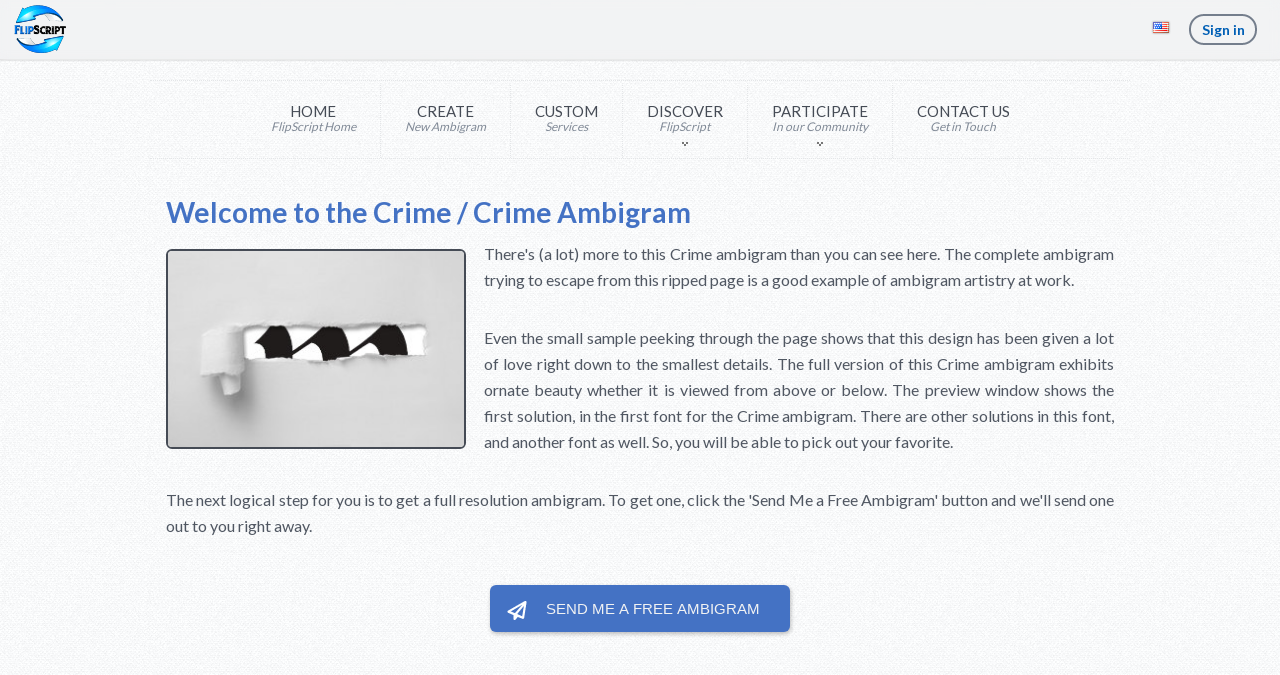

--- FILE ---
content_type: text/html; charset=utf-8
request_url: https://flipscript.com/en/flip/crime
body_size: 26406
content:
<!DOCTYPE html><html lang="en" dir="ltr"><head class="FS-Views-Shared-_Root.Head"><title>Crime / Crime Ambigram. FlipScript Ambigrams</title><meta charset="UTF-8"><meta name="description" content="It really doesnt matter how you look at this crime ambigram."><meta name="keywords" content="crime ambigram,FlipScript ambigram generator,create ambigram online,Upside-down ambigrams,Ambigram design tool,Custom ambigram creator,Two-word ambigram maker"><meta name="generator" content="FlipScript Ambigram Generator"><meta name="viewport" content="width=device-width, initial-scale=1"><link rel="preconnect" href="https://fonts.gstatic.com/" crossorigin><link rel="prefetch" href="/Themes/flipscript/Content/img/white300.png" as="image"><meta property='og:title' content='Crime / Crime Ambigram'><meta property='og:description' content='It really doesnt matter how you look at this crime ambigram.'><meta property='og:image' content='https://flipscript.com/content/images/teasers/crime_crime.jpg'><meta property='og:url' content='/en/flip/crime'><meta property='og:site_name' content='FlipScript Ambigrams'><style>@font-face{font-display:block;font-family:Roboto;src:url('https://assets.brevo.com/font/Roboto/Latin/normal/normal/7529907e9eaf8ebb5220c5f9850e3811.woff2') format('woff2'),url('https://assets.brevo.com/font/Roboto/Latin/normal/normal/25c678feafdc175a70922a116c9be3e7.woff') format('woff')}@font-face{font-display:fallback;font-family:Roboto;font-weight:600;src:url('https://assets.brevo.com/font/Roboto/Latin/medium/normal/6e9caeeafb1f3491be3e32744bc30440.woff2') format('woff2'),url('https://assets.brevo.com/font/Roboto/Latin/medium/normal/71501f0d8d5aa95960f6475d5487d4c2.woff') format('woff')}@font-face{font-display:fallback;font-family:Roboto;font-weight:700;src:url('https://assets.brevo.com/font/Roboto/Latin/bold/normal/3ef7cf158f310cf752d5ad08cd0e7e60.woff2') format('woff2'),url('https://assets.brevo.com/font/Roboto/Latin/bold/normal/ece3a1d82f18b60bcce0211725c476aa.woff') format('woff')}#sib-container input:-ms-input-placeholder{text-align:left;font-family:'Helvetica',sans-serif;color:#c0ccda}#sib-container input::placeholder{text-align:left;font-family:'Helvetica',sans-serif;color:#c0ccda}#sib-container textarea::placeholder{text-align:left;font-family:'Helvetica',sans-serif;color:#c0ccda}#sib-container a{text-decoration:underline;color:#2bb2fc}</style><link rel='stylesheet' href='https://sibforms.com/forms/end-form/build/sib-styles.css'><link rel="stylesheet" href="/lib_npm/jquery-ui-dist/jquery-ui.min.css"><link rel="stylesheet" href="/Themes/flipscript/Content/css/_fs.min.css"><link rel="stylesheet" href="//fonts.googleapis.com/css?family=Oswald:300%2C400%7CLato:400%2C700"><link rel="stylesheet" href="//maxcdn.bootstrapcdn.com/font-awesome/4.6.3/css/font-awesome.min.css"><script async src='https://www.googletagmanager.com/gtag/js?id=G-9YPK9LCB5K'></script><script>function gtag(){dataLayer.push(arguments)}window.dataLayer=window.dataLayer||[];gtag("js",new Date);gtag("config","G-9YPK9LCB5K")</script><link rel="canonical" href="https://flipscript.com/en/flip/crime"><link rel="apple-touch-icon" sizes="180x180" href="/icons/icons_0/apple-touch-icon.png"><link rel="icon" type="image/png" sizes="32x32" href="/icons/icons_0/favicon-32x32.png"><link rel="icon" type="image/png" sizes="192x192" href="/icons/icons_0/android-chrome-192x192.png"><link rel="icon" type="image/png" sizes="16x16" href="/icons/icons_0/favicon-16x16.png"><link rel="manifest" href="/icons/icons_0/site.webmanifest"><link rel="mask-icon" href="/icons/icons_0/safari-pinned-tab.svg" color="#5bbad5"><link rel="shortcut icon" href="/icons/icons_0/favicon.ico"><meta name="msapplication-TileColor" content="#2d89ef"><meta name="msapplication-TileImage" content="/icons/icons_0/mstile-144x144.png"><meta name="msapplication-config" content="/icons/icons_0/browserconfig.xml"><meta name="theme-color" content="#ffffff"><body><input name="__RequestVerificationToken" type="hidden" value="CfDJ8DxDyqiOXyhPu4XTt0lX4iQEFSxn4lF9OP9HeBnIOceQ7qYjKNuzT-N_Fub-qH07Z0ilY7a8HFs7LyE8qWATOaGf4TwG_fpPJ2vT68lMoGnPb3vbK7kGRIwI9tOymay1D3HEshZpp9bdtovPdKWaI7s"><div class="ajax-loading-block-window" style="display:none"></div><div id="dialog-notifications-success" role="status" aria-live="polite" aria-atomic="true" title="Notification" style="display:none"></div><div id="dialog-notifications-error" role="alert" aria-live="assertive" aria-atomic="true" title="Error" style="display:none"></div><div id="dialog-notifications-warning" role="alert" aria-live="assertive" aria-atomic="true" title="Warning" style="display:none"></div><div id="bar-notification" class="bar-notification-container" role="status" aria-live="polite" aria-atomic="true" data-close="Close"></div><div class="master-wrapper-page FS-Views-Shared-_Root"><div class="header FS-Views-Shared-_Header no-print"><a class="skip" href="#main">Skip navigation</a><div class="header-upper header-sticky"><div class="header-selectors-wrapper"><div class="header-selectors-left"><a href="/" class="burger-menu-link"> <svg class="svgicon svgmenu" width="25" height="25" xmlns="http://www.w3.org/2000/svg" viewBox="0 0 512 512"><path d="M 69.24,115.2 C 69.24,100.5 81.14,88.6 95.88,88.6 H 415.6 C 430.3,88.6 442.2,100.5 442.2,115.2 C 442.2,130 430.3,141.9 415.6,141.9 H 95.88 C 81.14,141.9 69.24,130 69.24,115.2 Z M 69.24,248.4 C 69.24,233.7 81.14,221.8 95.88,221.8 H 415.6 C 430.3,221.8 442.2,233.7 442.2,248.4 C 442.2,263.2 430.3,275.1 415.6,275.1 H 95.88 C 81.14,275.1 69.24,263.2 69.24,248.4 Z M 442.2,381.7 C 442.2,396.4 430.3,408.3 415.6,408.3 H 95.88 C 81.14,408.3 69.24,396.4 69.24,381.7 C 69.24,366.9 81.14,355 95.88,355 H 415.6 C 430.3,355 442.2,366.9 442.2,381.7 Z"></path></svg> </a> <a href="/" class="title-logo-link"> <img src="/themes/flipscript/Content/img/titlelogo.png" width="52" height="48" alt="FlipScript" class="title-logo"> </a></div><div class="header-selectors-right"><div class="language-selector FS-Views-Shared-Components-LanguageSelector-Default"><button id="select-lang"> <img title="English" alt="English" class="lang-flag" width="16" height="11" src="/images/flags/us.png"> </button><div id="lang-dialog" style="display:none" title="Change Language"><form><ul class="lang-dialog-list"><li><a href="https://flipscript.com/en/changelanguage/2?returnUrl=%2Fen%2Fflip%2Fcrime" title="Français"> <img title="Français" alt="Français" width="16" height="11" src="/images/flags/fr.png"> <span class="lang-dialog-text">Fran&#xE7;ais</span> </a><li><a href="https://flipscript.com/en/changelanguage/3?returnUrl=%2Fen%2Fflip%2Fcrime" title="Español"> <img title="Español" alt="Español" width="16" height="11" src="/images/flags/es.png"> <span class="lang-dialog-text">Espa&#xF1;ol</span> </a><li><a href="https://flipscript.com/en/changelanguage/4?returnUrl=%2Fen%2Fflip%2Fcrime" title="Deutsch"> <img title="Deutsch" alt="Deutsch" width="16" height="11" src="/images/flags/de.png"> <span class="lang-dialog-text">Deutsch</span> </a><li><a href="https://flipscript.com/en/changelanguage/5?returnUrl=%2Fen%2Fflip%2Fcrime" title="Italiano"> <img title="Italiano" alt="Italiano" width="16" height="11" src="/images/flags/it.png"> <span class="lang-dialog-text">Italiano</span> </a><li><a href="https://flipscript.com/en/changelanguage/6?returnUrl=%2Fen%2Fflip%2Fcrime" title="Swedish"> <img title="Swedish" alt="Swedish" width="16" height="11" src="/images/flags/se.png"> <span class="lang-dialog-text">Swedish</span> </a><li><a href="https://flipscript.com/en/changelanguage/7?returnUrl=%2Fen%2Fflip%2Fcrime" title="Dutch"> <img title="Dutch" alt="Dutch" width="16" height="11" src="/images/flags/nl.png"> <span class="lang-dialog-text">Dutch</span> </a></ul><input type="submit" tabindex="-1" style="position:absolute;top:-1000px"></form></div></div><div class="FS-Views-Shared-Components-HeaderLinks" id="view-account"><a href='/en/login?returnUrl=%2Fen%2Fflip%2Fcrime' class='sign-in-button' title='Sign in'>Sign in</a></div></div></div></div></div><div class="header-menu FS-Views-Shared-_fsTopMenuPartial no-print"><ul class="top-menu notmobile"><li><a href="/"><span>Home<i>FlipScript Home</i></span></a><li><a href="/en/flip"><span>Create<i>New Ambigram</i></span></a><li><a href="/en/contactus?src=custom"><span>Custom<i>Services</i></span></a><li class="dropdown"><a><span>Discover<i>FlipScript</i></span></a><ul class="sublist"><li><a href="/en/FAQ">Frequently Asked Questions</a><li><a href="/en/create-ambigram">Create Ambigrams</a><li><a href="/en/AboutUs">About Us</a></ul><li class="dropdown"><a><span>Participate<i>In our Community</i></span></a><ul class="sublist"><li><a href="/en/blog">Blog</a><li><a href="/en/news">Newsletter</a><li class="facebook"><a href="http://www.facebook.com/FlipScript" target="_blank" rel="noopener noreferrer">Facebook Page</a><li class="twitter"><a href="https://x.com/FlipScript" target="_blank" rel="noopener noreferrer">X Page</a><li class="instagram"><a href="https://www.instagram.com/flipscript/" target="_blank" rel="noopener noreferrer">Instagram Page</a></ul><li><a href="/en/contactus"><span>Contact Us<i>Get in Touch</i></span></a></ul></div><div class="master-wrapper-content" id="main" role="main"><div class="master-column-wrapper"><div class="page legacy-page FSMaker-Views-FSLegacy"><div class="page-body"><div class="topic-block-title"><h1>Welcome to the Crime / Crime Ambigram</h1></div><div class="topic-image"><img src="/content/images/teasers/crime_crime.jpg" width="300" height="200" alt="Crime ambigram design teaser"></div><div class="topic-block-body"><p>There's (a lot) more to this Crime ambigram than you can see here. The complete ambigram trying to escape from this ripped page is a good example of ambigram artistry at work.<p>Even the small sample peeking through the page shows that this design has been given a lot of love right down to the smallest details. The full version of this Crime ambigram exhibits ornate beauty whether it is viewed from above or below. The preview window shows the first solution, in the first font for the Crime ambigram. There are other solutions in this font, and another font as well. So, you will be able to pick out your favorite.<p>The next logical step for you is to get a full resolution ambigram. To get one, click the <span class="SendAmbigramLabel">'Send Me a Free Ambigram'</span> button and we'll send one out to you right away.</div><div class="multi-line-button-container"><button id="SendFreeAmbigram" name="SendFreeAmbigram" class="multi-line-button primary FS-Views-Shared-_fsBrevoFreeAmbigramPartial" type="button"><div><svg class="svgicon svgsend" width="25" height="25" xmlns="http://www.w3.org/2000/svg" viewBox="0 0 512 512"><path d="M 55.82,259.5 C 36.96,270.3 38.71,299 58.83,307.3 L 175.4,357.8 L 175.9,442.4 C 176.1,468.8 208.7,478.3 224.1,459.8 L 272.7,399.9 L 379.3,440.9 C 395.3,447 413.3,437.1 415.9,420.2 L 469.3,73.08 C 472.8,50.07 446.9,36.04 429.7,45.87 Z M 118.4,276 L 370.9,129.7 L 210.5,314.9 C 185.6,305.7 147.5,287.7 118.4,276 Z M 372.2,384.6 L 260.6,334.2 L 410.1,153.1 Z"></path></svg></div><div><span>Send Me a Free <br class="only-xs">Ambigram</span></div></button><div id="free-ambigram-dialog" title="Free Ambigram" style="display:none;padding:0!important"><div class="sib-form" style="text-align:center;padding:0"><div id="sib-form-container" class="sib-form-container"><div id="error-message" class="sib-form-message-panel" style="font-size:16px;text-align:left;font-family:'Helvetica',sans-serif;color:#661d1d;background-color:#ffeded;border-radius:3px;border-color:#ff4949;max-width:540px"><div class="sib-form-message-panel__text sib-form-message-panel__text--center"><svg viewBox="0 0 512 512" class="sib-icon sib-notification__icon"><path d="M256 40c118.621 0 216 96.075 216 216 0 119.291-96.61 216-216 216-119.244 0-216-96.562-216-216 0-119.203 96.602-216 216-216m0-32C119.043 8 8 119.083 8 256c0 136.997 111.043 248 248 248s248-111.003 248-248C504 119.083 392.957 8 256 8zm-11.49 120h22.979c6.823 0 12.274 5.682 11.99 12.5l-7 168c-.268 6.428-5.556 11.5-11.99 11.5h-8.979c-6.433 0-11.722-5.073-11.99-11.5l-7-168c-.283-6.818 5.167-12.5 11.99-12.5zM256 340c-15.464 0-28 12.536-28 28s12.536 28 28 28 28-12.536 28-28-12.536-28-28-28z" /></svg> <span class="sib-form-message-panel__inner-text"> Your request for a free ambigram did not work. Please try again. </span></div></div><div></div><div id="success-message" class="sib-form-message-panel" style="font-size:16px;text-align:left;font-family:'Helvetica',sans-serif;color:#085229;background-color:#e7faf0;border-radius:3px;border-color:#13ce66;max-width:540px"><div class="sib-form-message-panel__text sib-form-message-panel__text--center"><svg viewBox="0 0 512 512" class="sib-icon sib-notification__icon"><path d="M256 8C119.033 8 8 119.033 8 256s111.033 248 248 248 248-111.033 248-248S392.967 8 256 8zm0 464c-118.664 0-216-96.055-216-216 0-118.663 96.055-216 216-216 118.664 0 216 96.055 216 216 0 118.663-96.055 216-216 216zm141.63-274.961L217.15 376.071c-4.705 4.667-12.303 4.637-16.97-.068l-85.878-86.572c-4.667-4.705-4.637-12.303.068-16.97l8.52-8.451c4.705-4.667 12.303-4.637 16.97.068l68.976 69.533 163.441-162.13c4.705-4.667 12.303-4.637 16.97.068l8.451 8.52c4.668 4.705 4.637 12.303-.068 16.97z" /></svg> <span class="sib-form-message-panel__inner-text"> Success! We will send you your free ambigram right away. </span></div></div><div></div><div id="sib-container" class="sib-container--large sib-container--vertical" style="padding:0 0 32px;text-align:center;background-color:#fff;max-width:540px;direction:ltr"><form id="sib-form" method="POST" action="https://e9b078cc.sibforms.com/serve/[base64]" data-type="subscription"><div style="padding:8px 0"><div class="sib-form-block" style="font-size:32px;text-align:left;font-weight:700;font-family:'Helvetica',sans-serif;color:#3c4858;background-color:transparent;text-align:left"><p style="line-height:34px">Send Me a Free Ambigram</div></div><div style="padding:0"><div class="sib-form-block sib-image-form-block" style="text-align:center"><img src="https://img.mailinblue.com/1591866/images/content_library/original/66b8352ecf33f197c95f0281.png" style="width:92%;height:auto" alt="Free Upside-Down Ambigram" title="Free Upside-Down Ambigram"></div></div><div style="padding:8px 0"><div class="sib-form-block" style="font-size:16px;text-align:left;font-family:'Helvetica',sans-serif;color:#3c4858;background-color:transparent;text-align:left"><div class="sib-text-form-block"><p>Our word designs say one thing when read upright, and say something else when read upside-down. &nbsp;To prove it to you, we'll send you an ambigram, right now, for free!<p style="margin:16px 0 8px 0">If you like it, you can get another one for free in a few weeks.</div></div></div><div style="padding:0 0 14px 0"><div class="sib-form-block sib-divider-form-block"><div style="border:0;border-bottom:1px solid #e5edf6"></div></div></div><div style="padding:0"><div class="sib-input sib-form-block"><div class="form__entry entry_block"><div class="form__label-row"><label class="entry__label" style="margin-bottom:0;font-weight:700;text-align:left;font-size:12px;text-align:left;font-weight:700;font-family:'Helvetica',sans-serif;color:#3c4858" for="EMAIL" data-required="*">Enter your email address to get your free ambigram</label><div class="entry__field" style="border-radius:6px"><input class="input" type="text" id="EMAIL" name="EMAIL" autocomplete="off" placeholder="EMAIL" data-required="true" value="builtin@search_engine_record.com" required></div></div><label class="entry__error entry__error--primary" style="font-size:16px;text-align:left;font-family:'Helvetica',sans-serif;color:#661d1d;background-color:#ffeded;border-radius:3px;border-color:#ff4949"> </label> <label class="entry__specification" style="font-size:12px;text-align:left;font-family:'Helvetica',sans-serif;color:#8390a4;text-align:left;margin-top:0"> &nbsp; </label></div></div></div><div style="padding-bottom:8px"><div class="sib-captcha sib-form-block"><div class="form__entry entry_block"><div class="form__label-row"><script>function handleCaptchaResponse(){var n=new Event("captchaChange");document.getElementById("sib-captcha").dispatchEvent(n)}</script><div class="g-recaptcha sib-visible-recaptcha" id="sib-captcha" data-sitekey="6LdQHk0UAAAAAGbP_aryMfI73e2AmZnIa4UOflvh" data-callback="handleCaptchaResponse" style="direction:ltr"></div></div><label class="entry__error entry__error--primary" style="font-size:16px;text-align:left;font-family:Helvetica,sans-serif;color:#661d1d;background-color:#ffeded;border-radius:3px;border-color:#ff4949"> </label></div></div></div><div style="padding:0"><div class="sib-form-block multi-line-button-container" style="text-align:center"><button class="sib-form-block__button sib-form-block__button-with-loader multi-line-button primary" style="padding:12px 24px;font-size:16px;text-align:center;font-family:'Helvetica',sans-serif;color:#fff;background-color:#4472c4;border-radius:5px;border-width:0" form="sib-form" type="submit"><div><svg class="icon clickable__icon progress-indicator__icon sib-hide-loader-icon" viewBox="0 0 512 512"><path d="M460.116 373.846l-20.823-12.022c-5.541-3.199-7.54-10.159-4.663-15.874 30.137-59.886 28.343-131.652-5.386-189.946-33.641-58.394-94.896-95.833-161.827-99.676C261.028 55.961 256 50.751 256 44.352V20.309c0-6.904 5.808-12.337 12.703-11.982 83.556 4.306 160.163 50.864 202.11 123.677 42.063 72.696 44.079 162.316 6.031 236.832-3.14 6.148-10.75 8.461-16.728 5.01z" /></svg></div><div><span>Send My Free Ambigram</span></div></button></div></div><input type="text" name="email_address_check" class="input--hidden"> <input type="hidden" name="locale" value="en"></form></div></div></div></div></div></div></div></div></div><div class="footer FS-Views-Shared-Components-Footer"><div class="footer-upper"><div class="footer-block information"><div class="title"><strong>Information</strong></div><ul class="list" style="display:block"><li><a href="/en/terms-of-service">Terms of Service </a><li><a href="/en/privacy-notice">Privacy Policy</a><li><a href="/en/ambigram-maker">Ambigrams with 1 Name</a><li><a href="/en/ambigram-from-2-names">Ambigrams with 2 Names</a><li><a href="/en/create-an-ambigram-with-three-names">Ambigrams with 3 Names</a></ul></div><div class="footer-block customer-service"><div class="title"><strong>Customer service</strong></div><ul class="list" style="display:block"><li><a href="/en/frequently-asked-questions">Frequently Asked Questions</a><li><a href="/en/news">News</a><li><a href="/en/blog">Blog</a><li><a href="/en/sitemap">Sitemap</a><li><a href="/en/contactus">Contact us</a></ul></div><div class="footer-block my-account"><div class="title"><strong>My account</strong></div><ul class="list" style="display:block"><li><a href="/en/customer/info">My Account</a><li><a href="/en/order/history">Orders</a><li><a href="/en/cart">Shopping cart</a></ul></div><div class="footer-block follow-us"><div class="social"><div class="title"><strong>Connect With Us</strong></div><ul class="networks FS-Views-Shared-Components-SocialButtons"><li class="facebook"><a href="https://www.facebook.com/FlipScript" aria-label="Facebook" target="_blank" rel="noopener noreferrer"> <svg xmlns="http://www.w3.org/2000/svg" viewBox="0 0 512 512" style="width:1em;height:1em;vertical-align:-.125em"><path d="M 256,26.2 C 129.5,26.2 26,129.7 26,256.3 C 26,375.2 109.5,468.8 218.5,485.8 V 325.4 H 161 V 256.3 H 218.5 V 207.5 C 218.5,149.7 253.1,115.2 307.6,115.2 C 330.7,115.2 356.5,121.4 356.5,121.4 V 178.6 H 328 C 299.2,178.6 290.5,195.8 290.5,213 V 256.3 H 356.5 L 345.1,325.4 H 290.5 V 485.8 C 402.7,468.8 486,375.2 486,256.3 C 486,129.7 382.5,26.2 256,26.2 Z"></path></svg> </a><li class="x-twitter"><a href="https://x.com/FlipScript" aria-label="X" target="_blank" rel="noopener noreferrer"> <svg xmlns="http://www.w3.org/2000/svg" viewBox="0 0 512 512" style="width:1em;height:1em;vertical-align:-.125em"><path d="M 388.2,48.1 H 458.9 L 304.7,224.3 L 486.1,463.9 H 344 L 232.7,318.7 L 105.6,463.9 H 34.9 L 199.7,275.6 L 25.9,48.1 H 171.5 L 271.9,181 Z M 363.4,421.9 H 402.6 L 150.2,88.1 H 108.2 Z"></path></svg> </a><li class="youtube"><a href="https://www.youtube.com/@FlipScript" aria-label="Youtube" target="_blank" rel="noopener noreferrer"> <svg xmlns="http://www.w3.org/2000/svg" viewBox="0 0 512 512" style="width:1em;height:1em;vertical-align:-.125em"><path d="M 476.8,145.5 C 471.6,125.2 455.7,109.3 435.4,104.1 C 400.9,95.05 256,95.05 256,95.05 C 256,95.05 111.1,95.05 76.61,104.1 C 56.41,109.6 40.71,125.3 35.21,145.5 C 26.01,180 26.01,256 26.01,256 C 26.01,256 26.01,331.8 35.21,366.3 C 39.81,387 56.01,400.8 76.61,407.8 C 111.1,417 256,417 256,417 C 256,417 400.9,417 435.4,407.8 C 455.7,402.5 471.5,386.6 476.8,366.3 C 486,331.8 486,256 486,256 C 486,256 486,182.3 476.8,145.5 Z M 200,335 V 177 L 339.5,256 Z"></path></svg> </a><li class="instagram"><a href="https://www.instagram.com/FlipScript" aria-label="Instagram" target="_blank" rel="noopener noreferrer"> <svg xmlns="http://www.w3.org/2000/svg" viewBox="0 0 512 512" style="width:1em;height:1em;vertical-align:-.125em"><path d="M 161.2,26 C 78.34,28.8 28.32,83.5 27.46,161.2 C 27.17,187 26.02,192.7 26.02,256 C 26.02,319.3 27.17,327.9 27.46,350.8 C 28.32,437.1 86.97,483.1 161.2,486 C 230.4,486 281,486 350.9,486 C 435.2,483.1 483.7,425.6 484.6,350.8 C 486.3,281.8 486.6,230.1 484.6,161.2 C 483.7,77.8 426.8,28.8 350.9,26 C 281.6,26 231.3,26 161.2,26 Z M 348.9,69.1 C 421.6,72 442.3,118 443.2,164 C 444.9,230.1 445.2,279 443.2,348 C 440.9,419.8 397.5,442.9 348.9,442.9 C 281,445.7 231.6,445.7 163.2,442.9 C 100.8,442.9 69.43,402.6 68.85,348 C 68.57,325 67.42,316.3 67.42,256 C 67.42,195.6 67.99,187 68.85,164 C 71.44,97.9 108.6,69.1 163.2,69.1 C 218.7,69.1 284.5,66.3 348.9,69.1 Z M 351.2,132.4 C 351.5,146.8 362.2,161.2 378.8,161.2 C 395.5,161.2 406.1,146.8 406.4,132.4 C 406.7,120.9 396.3,106.5 378.8,106.5 C 361.8,106.5 350.9,120.9 351.2,132.4 Z M 256,373.9 C 324.5,373.9 371.6,316.3 372.5,258.9 C 373,198.5 328.5,138.1 256,138.1 C 181,138.1 135.3,198.5 136.1,258.9 C 136.7,316.3 182.4,373.9 256,373.9 Z M 256,333.6 C 209.2,333.6 179.3,293.4 179.3,256 C 179.6,218.6 208.6,178.3 256,178.3 C 303.2,178.3 333.1,218.6 332.8,256 C 332.5,296.2 302.4,333.6 256,333.6 Z"></path></svg> </a><li class="tiktok"><a href="https://www.tiktok.com/@flipscript" aria-label="Tiktok" target="_blank" rel="noopener noreferrer"> <svg xmlns="http://www.w3.org/2000/svg" viewBox="0 0 512 512" style="width:1em;height:1em;vertical-align:-.125em"><path d="M 346.7,25.8 H 267.1 V 345.2 C 267.1,375.2 242.7,408.2 201.8,408.2 C 165.2,408.2 134.6,378.2 134.6,340.2 C 134.6,304.2 165.2,275.4 201.8,275.4 C 208,275.4 216.2,275.4 222.2,277.3 V 197.8 C 122.8,185.9 56.96,263.5 56.96,338.2 C 56.96,418.2 116.2,486.2 201.8,486.2 C 287.2,486.2 346.7,416.2 346.7,342.2 V 181.5 C 385.7,205.9 413.4,214.1 455,216 V 136.5 C 401.4,138.3 346.7,93.6 346.7,25.8 Z"></path></svg> </a></ul></div></div></div><div class="footer-lower"><div class="footer-info"><span class="footer-disclaimer">Copyright &copy; 2026 FlipScript. All rights reserved.</span></div></div></div></div><script src="/lib_npm/jquery/jquery.min.js"></script><script src="/lib_npm/jquery-validation/jquery.validate.min.js"></script><script src="/lib_npm/jquery-validation-unobtrusive/jquery.validate.unobtrusive.min.js"></script><script src="/lib_npm/jquery-ui-dist/jquery-ui.min.js"></script><script src="/lib_npm/jquery-migrate/jquery-migrate.min.js"></script><script src="/js/public.common.js"></script><script src="/js/public.ajaxcart.js"></script><script src="/js/public.countryselect.js"></script><script src="/Themes/flipscript/Content/js/_fsFooter.min.js"></script><script src="https://sibforms.com/forms/end-form/build/main.js"></script><script src="https://www.google.com/recaptcha/api.js?hl=en"></script><script>var screenWidth,screenHeight,dialogWidth,dialogHeight,dlgBrevoFreeAmbigram,AUTOHIDE;screenWidth=window.screen.width;screenHeight=window.screen.height;screenWidth<611?(dialogWidth=screenWidth*.9,dialogHeight=screenHeight*.94):(dialogWidth=550,dialogHeight=700);dlgBrevoFreeAmbigram=$("#free-ambigram-dialog").dialog({autoOpen:!1,show:800,height:"auto",width:dialogWidth,modal:!0,resizable:!1,draggable:!1,position:{my:"center",at:"center","of":window,collision:"none"}});$("#SendFreeAmbigram").on("click",function(){dlgBrevoFreeAmbigram.dialog("open")});window.REQUIRED_CODE_ERROR_MESSAGE="Please choose a country code";window.LOCALE="en";window.EMAIL_INVALID_MESSAGE=window.SMS_INVALID_MESSAGE="The information provided is invalid. Please review the field format and try again.";window.REQUIRED_ERROR_MESSAGE="This field cannot be left blank.";window.GENERIC_INVALID_MESSAGE="The information provided is invalid. Please review the field format and try again.";window.translation={common:{selectedList:"{quantity} list selected",selectedLists:"{quantity} lists selected"}};AUTOHIDE=Boolean(1)</script><script>var dlgLang=$("#lang-dialog").dialog({autoOpen:!1,height:305,width:240,modal:!0,resizable:!1,draggable:!1,position:{my:"right-6 top+60",at:"right top","of":window,collision:"none"},create:function(n){$(n.target).parent().css("position","fixed")},open:function(){$("#lang-dialog .lang-dialog-list li a").blur()}});$("#select-lang").button().on("click",function(){dlgLang.dialog("open")})</script><script>$(function(){$(".footer-block .title").on("click",function(){var n=window,t="inner",i;"innerWidth"in window||(t="client",n=document.documentElement||document.body);i={width:n[t+"Width"],height:n[t+"Height"]};i.width<769&&$(this).siblings(".list").slideToggle("slow")})})</script><script>$(function(){$(".block .title").on("click",function(){var n=window,t="inner",i;"innerWidth"in window||(t="client",n=document.documentElement||document.body);i={width:n[t+"Width"],height:n[t+"Height"]};i.width<1001&&$(this).siblings(".listbox").slideToggle("slow")});$(window).on("beforeunload",function(){$("*").css("cursor","progress");$("body").addClass("waiting")})})</script>

--- FILE ---
content_type: text/html; charset=utf-8
request_url: https://www.google.com/recaptcha/api2/anchor?ar=1&k=6LdQHk0UAAAAAGbP_aryMfI73e2AmZnIa4UOflvh&co=aHR0cHM6Ly9mbGlwc2NyaXB0LmNvbTo0NDM.&hl=en&v=PoyoqOPhxBO7pBk68S4YbpHZ&size=normal&anchor-ms=20000&execute-ms=30000&cb=fxu52hnfvw54
body_size: 49238
content:
<!DOCTYPE HTML><html dir="ltr" lang="en"><head><meta http-equiv="Content-Type" content="text/html; charset=UTF-8">
<meta http-equiv="X-UA-Compatible" content="IE=edge">
<title>reCAPTCHA</title>
<style type="text/css">
/* cyrillic-ext */
@font-face {
  font-family: 'Roboto';
  font-style: normal;
  font-weight: 400;
  font-stretch: 100%;
  src: url(//fonts.gstatic.com/s/roboto/v48/KFO7CnqEu92Fr1ME7kSn66aGLdTylUAMa3GUBHMdazTgWw.woff2) format('woff2');
  unicode-range: U+0460-052F, U+1C80-1C8A, U+20B4, U+2DE0-2DFF, U+A640-A69F, U+FE2E-FE2F;
}
/* cyrillic */
@font-face {
  font-family: 'Roboto';
  font-style: normal;
  font-weight: 400;
  font-stretch: 100%;
  src: url(//fonts.gstatic.com/s/roboto/v48/KFO7CnqEu92Fr1ME7kSn66aGLdTylUAMa3iUBHMdazTgWw.woff2) format('woff2');
  unicode-range: U+0301, U+0400-045F, U+0490-0491, U+04B0-04B1, U+2116;
}
/* greek-ext */
@font-face {
  font-family: 'Roboto';
  font-style: normal;
  font-weight: 400;
  font-stretch: 100%;
  src: url(//fonts.gstatic.com/s/roboto/v48/KFO7CnqEu92Fr1ME7kSn66aGLdTylUAMa3CUBHMdazTgWw.woff2) format('woff2');
  unicode-range: U+1F00-1FFF;
}
/* greek */
@font-face {
  font-family: 'Roboto';
  font-style: normal;
  font-weight: 400;
  font-stretch: 100%;
  src: url(//fonts.gstatic.com/s/roboto/v48/KFO7CnqEu92Fr1ME7kSn66aGLdTylUAMa3-UBHMdazTgWw.woff2) format('woff2');
  unicode-range: U+0370-0377, U+037A-037F, U+0384-038A, U+038C, U+038E-03A1, U+03A3-03FF;
}
/* math */
@font-face {
  font-family: 'Roboto';
  font-style: normal;
  font-weight: 400;
  font-stretch: 100%;
  src: url(//fonts.gstatic.com/s/roboto/v48/KFO7CnqEu92Fr1ME7kSn66aGLdTylUAMawCUBHMdazTgWw.woff2) format('woff2');
  unicode-range: U+0302-0303, U+0305, U+0307-0308, U+0310, U+0312, U+0315, U+031A, U+0326-0327, U+032C, U+032F-0330, U+0332-0333, U+0338, U+033A, U+0346, U+034D, U+0391-03A1, U+03A3-03A9, U+03B1-03C9, U+03D1, U+03D5-03D6, U+03F0-03F1, U+03F4-03F5, U+2016-2017, U+2034-2038, U+203C, U+2040, U+2043, U+2047, U+2050, U+2057, U+205F, U+2070-2071, U+2074-208E, U+2090-209C, U+20D0-20DC, U+20E1, U+20E5-20EF, U+2100-2112, U+2114-2115, U+2117-2121, U+2123-214F, U+2190, U+2192, U+2194-21AE, U+21B0-21E5, U+21F1-21F2, U+21F4-2211, U+2213-2214, U+2216-22FF, U+2308-230B, U+2310, U+2319, U+231C-2321, U+2336-237A, U+237C, U+2395, U+239B-23B7, U+23D0, U+23DC-23E1, U+2474-2475, U+25AF, U+25B3, U+25B7, U+25BD, U+25C1, U+25CA, U+25CC, U+25FB, U+266D-266F, U+27C0-27FF, U+2900-2AFF, U+2B0E-2B11, U+2B30-2B4C, U+2BFE, U+3030, U+FF5B, U+FF5D, U+1D400-1D7FF, U+1EE00-1EEFF;
}
/* symbols */
@font-face {
  font-family: 'Roboto';
  font-style: normal;
  font-weight: 400;
  font-stretch: 100%;
  src: url(//fonts.gstatic.com/s/roboto/v48/KFO7CnqEu92Fr1ME7kSn66aGLdTylUAMaxKUBHMdazTgWw.woff2) format('woff2');
  unicode-range: U+0001-000C, U+000E-001F, U+007F-009F, U+20DD-20E0, U+20E2-20E4, U+2150-218F, U+2190, U+2192, U+2194-2199, U+21AF, U+21E6-21F0, U+21F3, U+2218-2219, U+2299, U+22C4-22C6, U+2300-243F, U+2440-244A, U+2460-24FF, U+25A0-27BF, U+2800-28FF, U+2921-2922, U+2981, U+29BF, U+29EB, U+2B00-2BFF, U+4DC0-4DFF, U+FFF9-FFFB, U+10140-1018E, U+10190-1019C, U+101A0, U+101D0-101FD, U+102E0-102FB, U+10E60-10E7E, U+1D2C0-1D2D3, U+1D2E0-1D37F, U+1F000-1F0FF, U+1F100-1F1AD, U+1F1E6-1F1FF, U+1F30D-1F30F, U+1F315, U+1F31C, U+1F31E, U+1F320-1F32C, U+1F336, U+1F378, U+1F37D, U+1F382, U+1F393-1F39F, U+1F3A7-1F3A8, U+1F3AC-1F3AF, U+1F3C2, U+1F3C4-1F3C6, U+1F3CA-1F3CE, U+1F3D4-1F3E0, U+1F3ED, U+1F3F1-1F3F3, U+1F3F5-1F3F7, U+1F408, U+1F415, U+1F41F, U+1F426, U+1F43F, U+1F441-1F442, U+1F444, U+1F446-1F449, U+1F44C-1F44E, U+1F453, U+1F46A, U+1F47D, U+1F4A3, U+1F4B0, U+1F4B3, U+1F4B9, U+1F4BB, U+1F4BF, U+1F4C8-1F4CB, U+1F4D6, U+1F4DA, U+1F4DF, U+1F4E3-1F4E6, U+1F4EA-1F4ED, U+1F4F7, U+1F4F9-1F4FB, U+1F4FD-1F4FE, U+1F503, U+1F507-1F50B, U+1F50D, U+1F512-1F513, U+1F53E-1F54A, U+1F54F-1F5FA, U+1F610, U+1F650-1F67F, U+1F687, U+1F68D, U+1F691, U+1F694, U+1F698, U+1F6AD, U+1F6B2, U+1F6B9-1F6BA, U+1F6BC, U+1F6C6-1F6CF, U+1F6D3-1F6D7, U+1F6E0-1F6EA, U+1F6F0-1F6F3, U+1F6F7-1F6FC, U+1F700-1F7FF, U+1F800-1F80B, U+1F810-1F847, U+1F850-1F859, U+1F860-1F887, U+1F890-1F8AD, U+1F8B0-1F8BB, U+1F8C0-1F8C1, U+1F900-1F90B, U+1F93B, U+1F946, U+1F984, U+1F996, U+1F9E9, U+1FA00-1FA6F, U+1FA70-1FA7C, U+1FA80-1FA89, U+1FA8F-1FAC6, U+1FACE-1FADC, U+1FADF-1FAE9, U+1FAF0-1FAF8, U+1FB00-1FBFF;
}
/* vietnamese */
@font-face {
  font-family: 'Roboto';
  font-style: normal;
  font-weight: 400;
  font-stretch: 100%;
  src: url(//fonts.gstatic.com/s/roboto/v48/KFO7CnqEu92Fr1ME7kSn66aGLdTylUAMa3OUBHMdazTgWw.woff2) format('woff2');
  unicode-range: U+0102-0103, U+0110-0111, U+0128-0129, U+0168-0169, U+01A0-01A1, U+01AF-01B0, U+0300-0301, U+0303-0304, U+0308-0309, U+0323, U+0329, U+1EA0-1EF9, U+20AB;
}
/* latin-ext */
@font-face {
  font-family: 'Roboto';
  font-style: normal;
  font-weight: 400;
  font-stretch: 100%;
  src: url(//fonts.gstatic.com/s/roboto/v48/KFO7CnqEu92Fr1ME7kSn66aGLdTylUAMa3KUBHMdazTgWw.woff2) format('woff2');
  unicode-range: U+0100-02BA, U+02BD-02C5, U+02C7-02CC, U+02CE-02D7, U+02DD-02FF, U+0304, U+0308, U+0329, U+1D00-1DBF, U+1E00-1E9F, U+1EF2-1EFF, U+2020, U+20A0-20AB, U+20AD-20C0, U+2113, U+2C60-2C7F, U+A720-A7FF;
}
/* latin */
@font-face {
  font-family: 'Roboto';
  font-style: normal;
  font-weight: 400;
  font-stretch: 100%;
  src: url(//fonts.gstatic.com/s/roboto/v48/KFO7CnqEu92Fr1ME7kSn66aGLdTylUAMa3yUBHMdazQ.woff2) format('woff2');
  unicode-range: U+0000-00FF, U+0131, U+0152-0153, U+02BB-02BC, U+02C6, U+02DA, U+02DC, U+0304, U+0308, U+0329, U+2000-206F, U+20AC, U+2122, U+2191, U+2193, U+2212, U+2215, U+FEFF, U+FFFD;
}
/* cyrillic-ext */
@font-face {
  font-family: 'Roboto';
  font-style: normal;
  font-weight: 500;
  font-stretch: 100%;
  src: url(//fonts.gstatic.com/s/roboto/v48/KFO7CnqEu92Fr1ME7kSn66aGLdTylUAMa3GUBHMdazTgWw.woff2) format('woff2');
  unicode-range: U+0460-052F, U+1C80-1C8A, U+20B4, U+2DE0-2DFF, U+A640-A69F, U+FE2E-FE2F;
}
/* cyrillic */
@font-face {
  font-family: 'Roboto';
  font-style: normal;
  font-weight: 500;
  font-stretch: 100%;
  src: url(//fonts.gstatic.com/s/roboto/v48/KFO7CnqEu92Fr1ME7kSn66aGLdTylUAMa3iUBHMdazTgWw.woff2) format('woff2');
  unicode-range: U+0301, U+0400-045F, U+0490-0491, U+04B0-04B1, U+2116;
}
/* greek-ext */
@font-face {
  font-family: 'Roboto';
  font-style: normal;
  font-weight: 500;
  font-stretch: 100%;
  src: url(//fonts.gstatic.com/s/roboto/v48/KFO7CnqEu92Fr1ME7kSn66aGLdTylUAMa3CUBHMdazTgWw.woff2) format('woff2');
  unicode-range: U+1F00-1FFF;
}
/* greek */
@font-face {
  font-family: 'Roboto';
  font-style: normal;
  font-weight: 500;
  font-stretch: 100%;
  src: url(//fonts.gstatic.com/s/roboto/v48/KFO7CnqEu92Fr1ME7kSn66aGLdTylUAMa3-UBHMdazTgWw.woff2) format('woff2');
  unicode-range: U+0370-0377, U+037A-037F, U+0384-038A, U+038C, U+038E-03A1, U+03A3-03FF;
}
/* math */
@font-face {
  font-family: 'Roboto';
  font-style: normal;
  font-weight: 500;
  font-stretch: 100%;
  src: url(//fonts.gstatic.com/s/roboto/v48/KFO7CnqEu92Fr1ME7kSn66aGLdTylUAMawCUBHMdazTgWw.woff2) format('woff2');
  unicode-range: U+0302-0303, U+0305, U+0307-0308, U+0310, U+0312, U+0315, U+031A, U+0326-0327, U+032C, U+032F-0330, U+0332-0333, U+0338, U+033A, U+0346, U+034D, U+0391-03A1, U+03A3-03A9, U+03B1-03C9, U+03D1, U+03D5-03D6, U+03F0-03F1, U+03F4-03F5, U+2016-2017, U+2034-2038, U+203C, U+2040, U+2043, U+2047, U+2050, U+2057, U+205F, U+2070-2071, U+2074-208E, U+2090-209C, U+20D0-20DC, U+20E1, U+20E5-20EF, U+2100-2112, U+2114-2115, U+2117-2121, U+2123-214F, U+2190, U+2192, U+2194-21AE, U+21B0-21E5, U+21F1-21F2, U+21F4-2211, U+2213-2214, U+2216-22FF, U+2308-230B, U+2310, U+2319, U+231C-2321, U+2336-237A, U+237C, U+2395, U+239B-23B7, U+23D0, U+23DC-23E1, U+2474-2475, U+25AF, U+25B3, U+25B7, U+25BD, U+25C1, U+25CA, U+25CC, U+25FB, U+266D-266F, U+27C0-27FF, U+2900-2AFF, U+2B0E-2B11, U+2B30-2B4C, U+2BFE, U+3030, U+FF5B, U+FF5D, U+1D400-1D7FF, U+1EE00-1EEFF;
}
/* symbols */
@font-face {
  font-family: 'Roboto';
  font-style: normal;
  font-weight: 500;
  font-stretch: 100%;
  src: url(//fonts.gstatic.com/s/roboto/v48/KFO7CnqEu92Fr1ME7kSn66aGLdTylUAMaxKUBHMdazTgWw.woff2) format('woff2');
  unicode-range: U+0001-000C, U+000E-001F, U+007F-009F, U+20DD-20E0, U+20E2-20E4, U+2150-218F, U+2190, U+2192, U+2194-2199, U+21AF, U+21E6-21F0, U+21F3, U+2218-2219, U+2299, U+22C4-22C6, U+2300-243F, U+2440-244A, U+2460-24FF, U+25A0-27BF, U+2800-28FF, U+2921-2922, U+2981, U+29BF, U+29EB, U+2B00-2BFF, U+4DC0-4DFF, U+FFF9-FFFB, U+10140-1018E, U+10190-1019C, U+101A0, U+101D0-101FD, U+102E0-102FB, U+10E60-10E7E, U+1D2C0-1D2D3, U+1D2E0-1D37F, U+1F000-1F0FF, U+1F100-1F1AD, U+1F1E6-1F1FF, U+1F30D-1F30F, U+1F315, U+1F31C, U+1F31E, U+1F320-1F32C, U+1F336, U+1F378, U+1F37D, U+1F382, U+1F393-1F39F, U+1F3A7-1F3A8, U+1F3AC-1F3AF, U+1F3C2, U+1F3C4-1F3C6, U+1F3CA-1F3CE, U+1F3D4-1F3E0, U+1F3ED, U+1F3F1-1F3F3, U+1F3F5-1F3F7, U+1F408, U+1F415, U+1F41F, U+1F426, U+1F43F, U+1F441-1F442, U+1F444, U+1F446-1F449, U+1F44C-1F44E, U+1F453, U+1F46A, U+1F47D, U+1F4A3, U+1F4B0, U+1F4B3, U+1F4B9, U+1F4BB, U+1F4BF, U+1F4C8-1F4CB, U+1F4D6, U+1F4DA, U+1F4DF, U+1F4E3-1F4E6, U+1F4EA-1F4ED, U+1F4F7, U+1F4F9-1F4FB, U+1F4FD-1F4FE, U+1F503, U+1F507-1F50B, U+1F50D, U+1F512-1F513, U+1F53E-1F54A, U+1F54F-1F5FA, U+1F610, U+1F650-1F67F, U+1F687, U+1F68D, U+1F691, U+1F694, U+1F698, U+1F6AD, U+1F6B2, U+1F6B9-1F6BA, U+1F6BC, U+1F6C6-1F6CF, U+1F6D3-1F6D7, U+1F6E0-1F6EA, U+1F6F0-1F6F3, U+1F6F7-1F6FC, U+1F700-1F7FF, U+1F800-1F80B, U+1F810-1F847, U+1F850-1F859, U+1F860-1F887, U+1F890-1F8AD, U+1F8B0-1F8BB, U+1F8C0-1F8C1, U+1F900-1F90B, U+1F93B, U+1F946, U+1F984, U+1F996, U+1F9E9, U+1FA00-1FA6F, U+1FA70-1FA7C, U+1FA80-1FA89, U+1FA8F-1FAC6, U+1FACE-1FADC, U+1FADF-1FAE9, U+1FAF0-1FAF8, U+1FB00-1FBFF;
}
/* vietnamese */
@font-face {
  font-family: 'Roboto';
  font-style: normal;
  font-weight: 500;
  font-stretch: 100%;
  src: url(//fonts.gstatic.com/s/roboto/v48/KFO7CnqEu92Fr1ME7kSn66aGLdTylUAMa3OUBHMdazTgWw.woff2) format('woff2');
  unicode-range: U+0102-0103, U+0110-0111, U+0128-0129, U+0168-0169, U+01A0-01A1, U+01AF-01B0, U+0300-0301, U+0303-0304, U+0308-0309, U+0323, U+0329, U+1EA0-1EF9, U+20AB;
}
/* latin-ext */
@font-face {
  font-family: 'Roboto';
  font-style: normal;
  font-weight: 500;
  font-stretch: 100%;
  src: url(//fonts.gstatic.com/s/roboto/v48/KFO7CnqEu92Fr1ME7kSn66aGLdTylUAMa3KUBHMdazTgWw.woff2) format('woff2');
  unicode-range: U+0100-02BA, U+02BD-02C5, U+02C7-02CC, U+02CE-02D7, U+02DD-02FF, U+0304, U+0308, U+0329, U+1D00-1DBF, U+1E00-1E9F, U+1EF2-1EFF, U+2020, U+20A0-20AB, U+20AD-20C0, U+2113, U+2C60-2C7F, U+A720-A7FF;
}
/* latin */
@font-face {
  font-family: 'Roboto';
  font-style: normal;
  font-weight: 500;
  font-stretch: 100%;
  src: url(//fonts.gstatic.com/s/roboto/v48/KFO7CnqEu92Fr1ME7kSn66aGLdTylUAMa3yUBHMdazQ.woff2) format('woff2');
  unicode-range: U+0000-00FF, U+0131, U+0152-0153, U+02BB-02BC, U+02C6, U+02DA, U+02DC, U+0304, U+0308, U+0329, U+2000-206F, U+20AC, U+2122, U+2191, U+2193, U+2212, U+2215, U+FEFF, U+FFFD;
}
/* cyrillic-ext */
@font-face {
  font-family: 'Roboto';
  font-style: normal;
  font-weight: 900;
  font-stretch: 100%;
  src: url(//fonts.gstatic.com/s/roboto/v48/KFO7CnqEu92Fr1ME7kSn66aGLdTylUAMa3GUBHMdazTgWw.woff2) format('woff2');
  unicode-range: U+0460-052F, U+1C80-1C8A, U+20B4, U+2DE0-2DFF, U+A640-A69F, U+FE2E-FE2F;
}
/* cyrillic */
@font-face {
  font-family: 'Roboto';
  font-style: normal;
  font-weight: 900;
  font-stretch: 100%;
  src: url(//fonts.gstatic.com/s/roboto/v48/KFO7CnqEu92Fr1ME7kSn66aGLdTylUAMa3iUBHMdazTgWw.woff2) format('woff2');
  unicode-range: U+0301, U+0400-045F, U+0490-0491, U+04B0-04B1, U+2116;
}
/* greek-ext */
@font-face {
  font-family: 'Roboto';
  font-style: normal;
  font-weight: 900;
  font-stretch: 100%;
  src: url(//fonts.gstatic.com/s/roboto/v48/KFO7CnqEu92Fr1ME7kSn66aGLdTylUAMa3CUBHMdazTgWw.woff2) format('woff2');
  unicode-range: U+1F00-1FFF;
}
/* greek */
@font-face {
  font-family: 'Roboto';
  font-style: normal;
  font-weight: 900;
  font-stretch: 100%;
  src: url(//fonts.gstatic.com/s/roboto/v48/KFO7CnqEu92Fr1ME7kSn66aGLdTylUAMa3-UBHMdazTgWw.woff2) format('woff2');
  unicode-range: U+0370-0377, U+037A-037F, U+0384-038A, U+038C, U+038E-03A1, U+03A3-03FF;
}
/* math */
@font-face {
  font-family: 'Roboto';
  font-style: normal;
  font-weight: 900;
  font-stretch: 100%;
  src: url(//fonts.gstatic.com/s/roboto/v48/KFO7CnqEu92Fr1ME7kSn66aGLdTylUAMawCUBHMdazTgWw.woff2) format('woff2');
  unicode-range: U+0302-0303, U+0305, U+0307-0308, U+0310, U+0312, U+0315, U+031A, U+0326-0327, U+032C, U+032F-0330, U+0332-0333, U+0338, U+033A, U+0346, U+034D, U+0391-03A1, U+03A3-03A9, U+03B1-03C9, U+03D1, U+03D5-03D6, U+03F0-03F1, U+03F4-03F5, U+2016-2017, U+2034-2038, U+203C, U+2040, U+2043, U+2047, U+2050, U+2057, U+205F, U+2070-2071, U+2074-208E, U+2090-209C, U+20D0-20DC, U+20E1, U+20E5-20EF, U+2100-2112, U+2114-2115, U+2117-2121, U+2123-214F, U+2190, U+2192, U+2194-21AE, U+21B0-21E5, U+21F1-21F2, U+21F4-2211, U+2213-2214, U+2216-22FF, U+2308-230B, U+2310, U+2319, U+231C-2321, U+2336-237A, U+237C, U+2395, U+239B-23B7, U+23D0, U+23DC-23E1, U+2474-2475, U+25AF, U+25B3, U+25B7, U+25BD, U+25C1, U+25CA, U+25CC, U+25FB, U+266D-266F, U+27C0-27FF, U+2900-2AFF, U+2B0E-2B11, U+2B30-2B4C, U+2BFE, U+3030, U+FF5B, U+FF5D, U+1D400-1D7FF, U+1EE00-1EEFF;
}
/* symbols */
@font-face {
  font-family: 'Roboto';
  font-style: normal;
  font-weight: 900;
  font-stretch: 100%;
  src: url(//fonts.gstatic.com/s/roboto/v48/KFO7CnqEu92Fr1ME7kSn66aGLdTylUAMaxKUBHMdazTgWw.woff2) format('woff2');
  unicode-range: U+0001-000C, U+000E-001F, U+007F-009F, U+20DD-20E0, U+20E2-20E4, U+2150-218F, U+2190, U+2192, U+2194-2199, U+21AF, U+21E6-21F0, U+21F3, U+2218-2219, U+2299, U+22C4-22C6, U+2300-243F, U+2440-244A, U+2460-24FF, U+25A0-27BF, U+2800-28FF, U+2921-2922, U+2981, U+29BF, U+29EB, U+2B00-2BFF, U+4DC0-4DFF, U+FFF9-FFFB, U+10140-1018E, U+10190-1019C, U+101A0, U+101D0-101FD, U+102E0-102FB, U+10E60-10E7E, U+1D2C0-1D2D3, U+1D2E0-1D37F, U+1F000-1F0FF, U+1F100-1F1AD, U+1F1E6-1F1FF, U+1F30D-1F30F, U+1F315, U+1F31C, U+1F31E, U+1F320-1F32C, U+1F336, U+1F378, U+1F37D, U+1F382, U+1F393-1F39F, U+1F3A7-1F3A8, U+1F3AC-1F3AF, U+1F3C2, U+1F3C4-1F3C6, U+1F3CA-1F3CE, U+1F3D4-1F3E0, U+1F3ED, U+1F3F1-1F3F3, U+1F3F5-1F3F7, U+1F408, U+1F415, U+1F41F, U+1F426, U+1F43F, U+1F441-1F442, U+1F444, U+1F446-1F449, U+1F44C-1F44E, U+1F453, U+1F46A, U+1F47D, U+1F4A3, U+1F4B0, U+1F4B3, U+1F4B9, U+1F4BB, U+1F4BF, U+1F4C8-1F4CB, U+1F4D6, U+1F4DA, U+1F4DF, U+1F4E3-1F4E6, U+1F4EA-1F4ED, U+1F4F7, U+1F4F9-1F4FB, U+1F4FD-1F4FE, U+1F503, U+1F507-1F50B, U+1F50D, U+1F512-1F513, U+1F53E-1F54A, U+1F54F-1F5FA, U+1F610, U+1F650-1F67F, U+1F687, U+1F68D, U+1F691, U+1F694, U+1F698, U+1F6AD, U+1F6B2, U+1F6B9-1F6BA, U+1F6BC, U+1F6C6-1F6CF, U+1F6D3-1F6D7, U+1F6E0-1F6EA, U+1F6F0-1F6F3, U+1F6F7-1F6FC, U+1F700-1F7FF, U+1F800-1F80B, U+1F810-1F847, U+1F850-1F859, U+1F860-1F887, U+1F890-1F8AD, U+1F8B0-1F8BB, U+1F8C0-1F8C1, U+1F900-1F90B, U+1F93B, U+1F946, U+1F984, U+1F996, U+1F9E9, U+1FA00-1FA6F, U+1FA70-1FA7C, U+1FA80-1FA89, U+1FA8F-1FAC6, U+1FACE-1FADC, U+1FADF-1FAE9, U+1FAF0-1FAF8, U+1FB00-1FBFF;
}
/* vietnamese */
@font-face {
  font-family: 'Roboto';
  font-style: normal;
  font-weight: 900;
  font-stretch: 100%;
  src: url(//fonts.gstatic.com/s/roboto/v48/KFO7CnqEu92Fr1ME7kSn66aGLdTylUAMa3OUBHMdazTgWw.woff2) format('woff2');
  unicode-range: U+0102-0103, U+0110-0111, U+0128-0129, U+0168-0169, U+01A0-01A1, U+01AF-01B0, U+0300-0301, U+0303-0304, U+0308-0309, U+0323, U+0329, U+1EA0-1EF9, U+20AB;
}
/* latin-ext */
@font-face {
  font-family: 'Roboto';
  font-style: normal;
  font-weight: 900;
  font-stretch: 100%;
  src: url(//fonts.gstatic.com/s/roboto/v48/KFO7CnqEu92Fr1ME7kSn66aGLdTylUAMa3KUBHMdazTgWw.woff2) format('woff2');
  unicode-range: U+0100-02BA, U+02BD-02C5, U+02C7-02CC, U+02CE-02D7, U+02DD-02FF, U+0304, U+0308, U+0329, U+1D00-1DBF, U+1E00-1E9F, U+1EF2-1EFF, U+2020, U+20A0-20AB, U+20AD-20C0, U+2113, U+2C60-2C7F, U+A720-A7FF;
}
/* latin */
@font-face {
  font-family: 'Roboto';
  font-style: normal;
  font-weight: 900;
  font-stretch: 100%;
  src: url(//fonts.gstatic.com/s/roboto/v48/KFO7CnqEu92Fr1ME7kSn66aGLdTylUAMa3yUBHMdazQ.woff2) format('woff2');
  unicode-range: U+0000-00FF, U+0131, U+0152-0153, U+02BB-02BC, U+02C6, U+02DA, U+02DC, U+0304, U+0308, U+0329, U+2000-206F, U+20AC, U+2122, U+2191, U+2193, U+2212, U+2215, U+FEFF, U+FFFD;
}

</style>
<link rel="stylesheet" type="text/css" href="https://www.gstatic.com/recaptcha/releases/PoyoqOPhxBO7pBk68S4YbpHZ/styles__ltr.css">
<script nonce="PhL7mZ_-WcmoO8CR603whg" type="text/javascript">window['__recaptcha_api'] = 'https://www.google.com/recaptcha/api2/';</script>
<script type="text/javascript" src="https://www.gstatic.com/recaptcha/releases/PoyoqOPhxBO7pBk68S4YbpHZ/recaptcha__en.js" nonce="PhL7mZ_-WcmoO8CR603whg">
      
    </script></head>
<body><div id="rc-anchor-alert" class="rc-anchor-alert"></div>
<input type="hidden" id="recaptcha-token" value="[base64]">
<script type="text/javascript" nonce="PhL7mZ_-WcmoO8CR603whg">
      recaptcha.anchor.Main.init("[\x22ainput\x22,[\x22bgdata\x22,\x22\x22,\[base64]/[base64]/[base64]/KE4oMTI0LHYsdi5HKSxMWihsLHYpKTpOKDEyNCx2LGwpLFYpLHYpLFQpKSxGKDE3MSx2KX0scjc9ZnVuY3Rpb24obCl7cmV0dXJuIGx9LEM9ZnVuY3Rpb24obCxWLHYpe04odixsLFYpLFZbYWtdPTI3OTZ9LG49ZnVuY3Rpb24obCxWKXtWLlg9KChWLlg/[base64]/[base64]/[base64]/[base64]/[base64]/[base64]/[base64]/[base64]/[base64]/[base64]/[base64]\\u003d\x22,\[base64]\x22,\x22w4Y5wrfCtlHCksKlGMO6w53DrSQDwqFYwohSwqlCwrLDrEzDv3rCgWVPw6zCmcObwpnDmWPCusOlw7XDgFHCjRLChTfDksOLZHLDnhLDnsO+wo/ClcKYMMK1S8KaDsODEcO9w4rCmcOYwqvCvl4tEQAdQmZmasKLO8OJw6rDo8OSwpRfwqPDl0YpNcKfSzJHFsOvTkZDw4ItwqEtGMKMdMO5IMKHesOhI8K+w582aG/DvcOlw5s/b8KJwqd1w53Cq1XCpMObw6rCk8K1w57DosO/[base64]/Cq3kMwrYpw5/CoQEqUsKGGMOjQcK2w7zDskp0NlXCksOlwr40w6YpwrPCncKCwpV0f0gmF8KVZMKGwo9Qw55OwpMaVMKiwq1Kw6tYwo8jw7vDrcO+JcO/UDVCw5zCp8KEI8O2LyDCucO8w6nDp8KcwqQmZsKzworCrhrDnMKpw5/DqcOMX8OewrrCmMO4EsKTwo/Dp8OzQ8O+wqliMMK6worCgcOOa8OCBcOPLDPDp3Y6w45+w6DCg8KYF8Kzw5PDqVh5wqrCosK5wqNNeDvCp8O+bcK4wo/CpmnCvyQ/[base64]/CksOuw40uw4XClcKCQcOQf8OSPA3DiV3CgsKfXiHCqsOYwpPDo8OmP1MTCEAew7tBwrpVw4JvwrpLBGrCmnDDnjHCpH0jdsOvDCgbwo81wpPDozLCt8O4wqJ2UsK3ciLDgxfCusKiS1zCs1vCqxUKR8OMVnM2WFzDrcOLw58awpUhScO6w5HCmHnDisO/w4YxwqnCvVLDphkMfAzChm8+TMKtEcKCO8OGVsOAJcOTQVvCo8KNF8ONw7LDrcKUJ8Krw5RCJCrCllnDtwrCqsOZw7tzJGfCjTfCgnNYwr5dw5t5w69zQGVgwocia8Oow6oAwrRCNHfCqsOow63Dr8OswqQzSzvChjQwMcK3b8Ofw64nw6/[base64]/wpjCgcKOdMOlwpLDmmPDrsKTYsKsf8KKwqluw6XDrDhSw6zDu8Okw6zDp0LChsOpcsKEGWdaAjAaTytVw71AS8KlGMOEw6XCisOlw4nDhgPDoMKMPHDDsVjCu8OOwqZGPhU4wqVRw7BMw6PCj8KJw5zDmMKMeMOgNVAyw4kjwot/wrUVw5TDr8O4VgjCrMKoUTbCuQDDmzLDqcOBwpDClcOpasKBV8Ozw4QvasOiG8K8w54FdHDDiTnDmcOtw5PCmWhHGsO0w4AITSIzGz0rw5HCulrCpG4MO17DpXbCh8KrwpHCgcOIw4TCkldrwprDqH7DrsO6w5jDlnVcwqtnLcOWw5DChkYuwobDl8KEw58uwrjDoG/[base64]/CmsKHwo/[base64]/DiU1RaSnChmVEWcKnEMOsw6xdOgXCq8OuCRNeYQdRYCZADMOHFE/Dvw3DmG0vwqDDllZvw7sNw77CgnnDmnRmUDzCv8OAeGPCk24Aw4PDlR/CpsOdU8KOCgRjw5DDm0zCuRFZwrjCpcOMDcONF8OUwqXDocOoYRJoHnnCg8OOMh7Ds8KwN8KKbMKVTn/Dt3VTwrfDtAfCsHHDujs8wqbDu8Kbwo/Dn31VQcO+w6EhMRoewoZVw4cLAcO3w44awrxVHnVSw40aIMK/woXDr8KGw4RxLsOIw4jCkcOFwrh+OQPCgcKdZ8KKaj7DoSBcwqrDtjTDpwlbw4zDkcKZDsKsNSLCn8KewrogKsOHw43DkDM4wocWM8OVZsOdw73DvcO+D8KFw5R4MMOEJMOrOEBRwrDDgyXDrRLDsBjCmV/Dpy5FXE4GUG9EwrvDhMOyw6J8BMKmWcKjw4DDs0rCusKhwrMjOcK/[base64]/CrsOaGDoGasOCwpBLIX3DgkpCwrobdMKpA1Q1w6fDv1HDkMO3wrdxEcObwoXDjmtIw61zScK7NirCmEfDtFIJLyDCm8OYw7HDsBoEaUMSIsKFwpQKwrJkw5vDhXY5DUXCjSfDmsK7aQ/Cu8OBwpYpwosPwrEWwqV7RsKHQHZdfsOMwrvCtWY6w4bDtsOkwpFCaMKLAMOkw4BLwoHCtwrClcKOw6zDnMOVwr9wwoLDi8OkYERWw5nCocOAw51pcsKPQj8ywpkXUlTDnsO8wpRcWcOvUQlXw6XCjUBiYktVAMOfwpzDhVUEw4F3Z8KLDMOQwr/DoWPCoADCm8O7VMOFQhnCnMKtwpXCgmMCw4h5wrYebMKKwpo7cj3CuFQufmROZcK8wrvCqnplU0YKwrDCgMKmaMO+woLDiFTDkUbCisOKwqEDR2hSw6M7D8KRMMOBw7PDt34rc8KQwpFKK8OMwqHDpw3DhV/CnkYqbcOxw5Eawo5dwrBVd0HDsMOMSGExOcK0fkoUwqgpLlTCkMOxwoEbScKQwq5iwojCmsK9w4IawqDCsGHCq8Kowo09w7TCicKUw41ow6Y5BMKeJMKpCz5IwrXDuMOiw6DDnUvDnQUKwonDlmUiL8ObHB8Iw5EZw4J6ExXDrHpbw6pFwr/CocK7wqPCsXFGPMKew7HCj8OGNcKkNsO7w4gGwrzChMOobcOOb8OJSMKBfBzCkwhiw5TDl8KAw5rDgB7CrcO/w4lvIW7DgF1uwqVRZl3CiwjDgsOjR2BxCMKQDcKUwrnDnGxHw6rCgg7DtArDvMO5woRxQkXCk8OpZFR4w7ciwqI6wq7CvsOeVFlTwobCmcKhwq8hT3LDvsOWw5DCgnZyw4XDlsKrZRthc8O6FsO1w5/DoTPDisOawrLCo8OcFMOQWcKmFMO0w5TDtBbDimsHw4jCtEEXEC9vwq0/em0mw7bDkkvDucKkPMOSe8OLdMONwq/Co8KBZcOpwqDCu8OTZsO3w6PDn8KYODXDjCjCvnbDgQ50WA4Fw4zDj3TCo8OFw4LCjcOzwqJPDsKOwqlETi4bwpFbw4d2wpzDo1tUwqLDkRY3M8OSwrzCjsOAQ3zChMKhLsOpJMKFFw4qTlvCtsKqfcOdwphRw4vCkhwQwogYw7/CuMKyb01GMzEuw7nDkS3Cv3/[base64]/DgMO3w49FwqY0VsObwpTCjcOqPGoOYyvDjgsvwr4nwotFJ8Kbw6fDk8O2w5wYwqYPXic5F3fCjsK7DzXDrcOPXcKUcB3CocKRwpXDk8KPE8KSw4IMc1UNwrvCosKfV1fCkcOrw5HCvMOPwppQG8KTZ0gFIEJ4JsOaaMKxR8O4RTTChUzDu8Kmw41tQR/DpcOuw7nDlT5XeMOpwplqwrFuw4kww6TCiSQKHhnDlBLCsMOfScOgw5puworDpcKpwrfDr8OoJkVGfGLDsUYrwrnDnw8HesOgB8OwwrPDvMOOwoDDn8KRwpUcV8ODw6HCtcK+dsKfw6RbfsKfw6jDsMOIZMKVCFLCkB3DjsKywpJBYHMGUsK4w6fClsK/wpl4w6FVw5EQwpN6wq0aw6NUBcK4O1s9wrPCmcOMwpPChcK2YhEDwpTClMOOw5sZUibDksOEwr4mfMKcdxhhCcKBJwNNw4RlO8O/DTRUXMKNwp15acK3XxXCqnscw5B+wp7DncOmw7PCj2jCgMOPGcK/w7nCt8KcZW/DkMKGwoXCiznCjXwRw77ClRsnw7tqZi3Cr8Kbwp/ChmvDn2vCgcK6wokcw4Qcw4BHwpcIwpvChAEKFMKWasOVw6HDoS1pwrUiwqMbf8K6wqzCiGzDhMKbQcO2IMKVwr3DtgrDtUxvw4/CkcOcw5cSwpRBw7bCr8OjP1/Cn3tDImzCqBvCnA/CqRFoOzjCjMOOdxk8wofDnXDDu8OQBMKqAWlwZsOwRMKJwonCk3DCl8OAL8Oxw6LCrMKEw5NFL0vCr8Ktw6dsw4fDnsKHMMKEcsKfwoDDlcOywrMAZMOgasKqXcOZwrs9w55/GlV6Qg7CrMKiC0nDlsOxw5JTw5LDhcOoUmnDp0xowqLCqB0caEAbccKIecKVZkBCw6HDrl9Mw67CpTFZIsOMXAvDlcOEwrkmwpsIw4kow6PCkMKxwqLDvEbCgU5+w7l5QsOZRWHDscOjLcOOHA3Duis3w5/CvkrCj8Ofw7TCgEQcExjCtcO3w4YyKMKYwpFkwobDr2HDlxQXw5wqw7ghw7PDrSZlw4o4NcKAIRJES3vDp8OrYlzCo8O/wrlewphzw7DDtsOIw7gydcOkw6ICJjHDtMKaw5Mewr0JWsOIwrN/I8KiwpzChz3CllDCq8ONwq92YF8Gw41UeMKwSVECwpUQP8KhwqbCn2N5EcKmQ8OwUsK7DcO4Eh3DjEbDqcO9YMKFIn1rw5JTDCfDvcKGwpscfcKeOsOww4zDkgPDtDnDlQdMV8OEOsKVwrDDjX/CgHpsdDzCki06w6YRw7BBw7TCiEzCgMOcaxDDiMOVwqNsG8KvwrTDlGDCuMOUwpUKw4tCf8KFJ8O6FcKgZ8OzMMO0dhjCknXDnsOgw7nDhn3CsykOwpsrC0zCsMKkw4rDnsKjMUvDnELDicKgwrfCmGhuWsKqwrFIw5/DngDCtsKLwr5IwqoydEXDsBAiDTrDhcO7bMOfFMKWwpHDmTEuccOFwogzw4PCsnEgI8OCwrEjwpTCg8K/w7Baw50ZOywRw4QrbDXCv8K5wqhNw6nDvUEhwrcdECZERWXCmUF4w6bCocKRbsKOC8OmUB/DvsKUw7bCqsKGw5Baw4JnACTCphjCkgw7wqXDhGMrE3fCrkVzYEASw5TDucOswrJrw7DDlsOnLMO1RcKlCsK0ZkZ4worCgj3CpDzCpw/ClEHDusK2DsONAXkXLxJHacOWwpBjw4RVAMO6woPDrzEBOStVw7XCkTZSSjXCnXM9wrnCnkQ3L8OnM8Ovwq7DpVBXwqcOw5PDjMK2w5/CsmcMwoFIw4xiwqjDuhZyw6wCIQITwqtiMMOFwrzDiHAdw74PH8OcwovCpMO+wo3Cu2B7T34CNwfCgsOhZjjDqQdAVMOUHsOpwoMfw7XDksOLJERHRsKdIcOnRMO0w4Irwr/Dp8K5PcK0L8Obw65vXgpXw5shwr9kUBEwNVzChsKhY07Du8K0wr3CvRjDpMKDwqHDulM1Vgdtw6nDvMO1V0Uaw6RJHHwiGjbDvAg8wqHCh8OYMGIxYn0vwrjDvgbCpDPDkMODw4/DuV1ow5dSwoE5I8ORwpfDlFdow6IKWVc5w79zfsK0eU7DtxVnw5wfw73Co1tkNE0EwpUZPsO9HHtuD8KXWsK4GWNXw5PDisKzwo9GFGjCixzDoUnDqXdOOz/[base64]/CmcO0HsOGwrt3w7HCuWrCisOgwojCksK0wpBpwoR3Y2xDwpV6KcKsPMO6wro/w7rDr8OWw4QZEDDCjcO6w4XCrVDDqcOjRMOlw63DncKtw6/[base64]/[base64]/[base64]/Ch8KRwprDrcKeNWDCpMOwEgodHyEjworCocKAXcKDDTPCvsOGEylteihaw4IPd8OTwofDgMOkw5hsccO/Y2gewrrDnHlzJMOow7HCkH17SW84wqjDgMO4IsK2wqnCnwEmE8KYZXrDlXrCgkM8w4UiM8OcfMOywrrCmyHDrAoAPMKnw7NXasOSwrvDicKOwqM6IEULwp/CtsOtbhUrQzHCkg8wbMOGacKNJFwMw6/Dsx7Dm8KpfcOwacKPOsOPasKUAsOBwoZ9wq5OGxjDtCUYG2fDlDDDhQIJwoMSBC0pdWYCcSfCs8KUZ8OzGcK3w6TDkxnCoB7DnsOMwovDh1EXwpTDncOUw4oOeMKTWcO9w7HCmAzCoALDuBwRIMKJSknDgTZLG8Kuw5URw7N/[base64]/wosJLcKawqQswobDisKvw6QBw7vCh8KRfcO5UcO5XcOIPGd4woInw4UjGMO6woQkfwLDg8KiY8KPZxfCjsO5wpPDi3zCisK3w7oIwrk6woMbw5PCvC4gHcKmbWRNAMKhw49/HxoOw4fChhHCj2FPw7vDnBjDmHrCg2dTw5QAwqTDmkdbN2/DiEvCvcKrw6x9w5NGG8Oww6TDtGDDocO/wqp1w7TDl8OOw4DCnyLDsMKEwrs4VMOqKAfCqMOSw6FXZ2M3w6QIVcO9wq7Ch3rDjcOwwoHCiFLCmMOcf0jCsH/CkgfCmSxrBsK7b8KbSsKqfMOEwoRMT8OrbWV9wqxqEcK4w5zDsjsKMUtfSUclw4XDv8Kvw7cvdsO0YCcVcUFHcsKoE3RdMhxECxZzwqcNQcOpw4UFwovCl8OvwoVSZBBLF8Kow6xmwqfDqMOgTMKhYcOdw4jDl8KGenNfwpHCm8K/[base64]/SzHCr8KMRnjClMOYKx7DsTjDmQTCgjDDk3nDjh4hwqXCucOcSsK5wqcmwoR8w4fCrcKCDGFHBXUFwo7DisKDwog/[base64]/DrHMywoYEw7UBw6XDhwsLwp3CrMOYw75iwqLDnMKQw7dLTcOMwp3Dmx4ZZcOiC8OrHgg0w71cTA7Dp8K+bsK/wqcNZ8KvAGHDk2DCo8Kgw4vCvcOnwqB5DMKzVcOhwqDDssKdw6l8w4zCux7Cp8KtwrA0aSVQHiEJwovCi8KqasOHQ8KZOjDChQPCqcKSw5YQwpUfUMO1Wwhqw57CisKvYkd+bC/CqcKqEGXDt05URcOcJcKbYy96wp3DkcOtwpzDiBVfdcOQw4/[base64]/DjsKvScKdR8OWw57DlDhuwoVzwrMrZsKaJjfDocK0w7vDul/DtcOKwpzCvMO6UDYBw57CpMKPw6nClzxCw4RMLsK4w7wxCsOtwqRJwqRxZXZ5V37DkGNfaEcRw7tOwofCpcK1wrHDnVZXwp0Twq8YBVIow5HCiMO2XcOyacKwc8OzQm8ew5Yiw5HDnXnDkCfCskkPCcKfwq5bIsOvwo92wo/DrU7DnmMrwpLDscKPw5PDiMO2McOIwpDDosKdwqxuQ8K0bHNaw4XCiMKOwpPCsXUhKhINOcOuAE7CjcKlQgDDj8Kaw4vDvsKaw6zCq8ODRcOaw47DusKgQcKFWsKCwq8kFUvCj3lTZsKEwrDDisO0e8OOWMO2w4EeEV/CjQrDhAtuCyFUJQ9dMQQLwoVdw5s0wrjClsKXdsKbwobDsxoxBigmdcKvXxrDvcKFw6jDssKWXV3CtMKsJibDsMKdDFbDsT8uwqrCgXMiwpLDnylnBjPDhMK+REoYZQV7wonDtGxlJggYwrRhN8OlwqsnScKDwqAFw6cEAcOFwpDDlSQdwr/[base64]/Crk/CqizCnMOSeAfDs2hbw4/DlyAUw7rDk8KJw7DDozHCmMO2w4hjwqTDghLCgcOgLyUNw7bDizrDicKefsKrScOlLh7CmwhyesK2W8OrLjzCl8Osw6s5J1LDsGAoZ8KVw4HDq8KbW8OEEsOsL8Kew7XCpULDnAHCoMK2UMK4w5dzwofDm01ESRHCvBPCkG8MUg5ewpLDpFPCjcOmIxfCv8K/WMK3ecKOSFXCoMKKwrvDl8KoIRrCpEPDqz4Qw6TCsMKUw5vClMKnwoB1QgLCnsK7wrZ0acOCw4rDpzbDjcOXwrLDtE5xacOXwrk8CcKGwqvCs3hxGWDDoQwYw5jDnMOTw7wrXnbCtj5nw5/[base64]/[base64]/Dh8OAYEvDnsKrwoXCr8Knw5zDo8KcdMOkJVjDt8K1LMKzwoIWGALDi8OMwrk5ZcK7w4PDiDo/SsO7YcKTwp/[base64]/DrMOpw7DCg8Oxw5DDtAs/wqPDlMK7HcKZw4lPTsKoacKUw6MAM8KYwqZ9JcK0w5XClnMkHhbCo8OKbDB7w4F8w7DCvsKlGsK5wrl1w6zCvMKaK3QcL8K3PcOkwpnClXvCosKsw4zChsOwfsOywp3DmMKfOALCj8KDFcOqwqcNUBMtXMO7wohkO8OSw5zCuH/DlcKwGQLDlFPDiMKqI8KEw47DmsO1w4Mlw4smw4F3w6whwofCmF9uw7zCmcODVT0Mw4B1wok7w5Qdw6ogGcKKwoLCv2BwScKKcMO/w4fCkMOIHw/DvlfCg8OXRcKjZH3Dp8OSwozDksKDc1rDkRwPw6EuwpDCvWFVwoM0aADDkcOeNMOVwpvCqjUtwqF8ADnCigrClwwFOsOILRzDsTrDi1DCicKjWMKOSmvCk8OhPCICVMKIbmDCqMKKbsOOcMOGwoFwdR/[base64]/wpXCrMO5LxbCvWDCt2JBE8OvesOiHURaMg3Ds3Fow7xiw7PDvRUUwoMowow4PSDDqMKzwqfDocOVCcOAP8OSVn3DsVDDnG/CncKKJlTCjMKfDRtewp/Cp0zCmcO2woXCnT7DkX8/wrR2csOoVlYXwoIkEB7CosKEwrllw68xf3HDlllnw4wLwpvDq1jDnsKDw7BoATDDgjnCocKcLsKYw4d3w6FEHMOuw7rDml/DlgHDicOwWcOBbFrDkx9sDsOIISg4w6TCrsOXejTDn8Kww61ibC3CusKzw5/[base64]/DinrDkEvDusOSwpPDnUXCqcK5w6HDt8KkZUNnL8KrwpXCs8OnamHDh13CuMKbd0fCu8O7esK/wqLCqlvDqcO2w7TCgygjw7Q7w5nDl8O+w6nCqmVdXzXDi3vDusKmPMOXHiBrASANWsKzwo9kwpvCpk4Ow4lewqdNPHlKw7oxEBbCn2HChz9iwq0Jw4/CpsKiW8KiDQcDw6nCmMOiJihLwosNw65+USrDk8Oow7NQb8ORwoXDqBRCN8OjwpDDl1Jew6ZcVsOHeH/DkS7Cv8KRwoVtw4/CksO5wr3CkcKKL2vDtMKuw6snFMO0wpDDkicrw4AdGxMywrAEw7fDh8OsRiBlwpU1wq/CnsKRRMOYwo8gw6s9WcKwwoUhwp7DvClcPABSwpw/w7vDu8K4wrXCq11Rw7ZSw5zDoxbDgsODwpdDacO1K2XCgDBXLyzDvMO7fcOzw6VwAUrCtSBJXsKaw4nDv8KDw73CpMOCw77CscOzKk7CncKMdcKkwq/CiB5jDMO6w4rCgcKLwoDCpAHCp8K3C3hUP8KfSsKSUCMyYcOjPBnChsKlD1csw6QbX0x4woDDmcODw47DqsKfdztewqAlwoYmw7zDuwspw44qwrHDucOmG8Kmwo/CjETDg8O2NEI+J8OVw7PDmicrQQzCh3TDqwoRwqTDuMK5OQrDrCEuFcO7wq7DtEnCh8OcwoFbwqZPKwAEE3t2w7rDhcKMwpRnM33CpT3CiMOzw4rDsxDDrcKnPzHCksK8f8KvWMKuwqXCpA/CucK2w4DCtSTDisOQw4TCq8O4w7dMw5AISsO2bAXCgsKGwpLCoWfCvsOLw4fDpDgAHMOdw6vClyPDuX/[base64]/CljBQACDDkcOCworCgcOAw5vCvMOTw5zDvElOw4XCmMKPwqDDjS5GFMOZejApYyHDpxjDmkLCiMK7ScOrOzoQFcOKw75QWcKHFMOjwrEMNcKlwoXCr8KJwoslS1YIYVQOwpPDk0guQMKHOHnCkMOZW3zDkyjClsOAw6s4w5/DrcOCwqlGVcObw6ALwrLChWbCosOfwqFPOsO9SDTDvcOheShKwqF6Z2zDucKWw7fDmcOkwqkGK8KfPT4gw6wOwqhxw4fDgn1YIMO+w5bDssOYw6bChsOLwoHDgCkpwojCh8O1w7V+LcKbwoVsw5HDqyTCpMK8wo/CmUA/w64ewrTCvBPCrsKkwo1MQ8OWwrfDkMOicz/[base64]/wqDCo2pUA3nDucOeHyttWMK3JcOaERJmOcKew7tSw6dTMmzCiXMPwoTDkBxrVjFqw6jDksKAwrMEDVHDp8Ojw7MxTANmw6sUw41JDsK5UgbCnMO8woTCkyUBBsOPwq0jw5IWRMKKZcO+w6x7OEwyMMKewqbClATCg105wqxYw7bChcKSw7w/VBTCpm9Sw5whwrTDs8K/eH8ywrLCkUwbHRo3w5jDgsKZbsOMw43DpcOHwp7Dt8KuwqQKwrN/Hzlgc8OQwq3DmgsTw5vCt8KNa8KRwpnDjsKOw5bCscOFw6bDtsO2wpXClxHCj3XCpcKIw5xKZsOVw4UYMCjCjiotBk7Cp8O7C8OJQsOVw7bClABcc8OqH2/Dl8K8fsOHwq52wpsiwqtkNsKFwq15TMOtVh1IwrVfw5vDvCzDv1o8DSDCiGnDlx5Uw447w6PCjDw+w7fDmcOiwoEfEVLDjkzDqsOjdnLCicO5wowxbMOLwoDDrxYFw58qwqHCg8Orw5gvw6JrGArCpAgdwpBbwrzDrsKGWX/DmDA5NEzDuMKwwpl3wqTChDzCh8OBw4vCrcK9PHQ3wqZiw78AEcK7QMKNw4/CuMOGwo3CsMOXw74rS1/[base64]/ChMOEw4TDrMKgGMKew7MfdsKjOTcuSVzChMOUw5shwp8ZwpQrJcOEwo3DlBNowr0hIV8PwrBBwpVlLMKiZMOiw63ChcKew7N+w7zCrsOjwrLDvMO3FTTDmi3DlQkhXih4PGvCkMOnW8KQXsKqDMO4McONa8OUCcO3w7bDsgcwDMKxamMaw5bCnx/[base64]/ChxLDiMKeGCjDl8K8w57CisOBw43Cj8KxwpYTwroKwrhpaRRSw78Vw4crwoDDoXLDszltehtBwrHDvghew4XDi8O+w5TDviM8DMK3w5NTwrPCo8Owf8OVNQ/CsmDCumnClGUow4dFwr/[base64]/DscOxQsOcRMO0wo7DujAHBcOyc8Kjw6dvwoN3w4V/woBHBMOBbDLDhnhjw6QwA3p2KHbCm8KFwrkRbcOZw6fDq8OJwpdQWDgHDcOiw69dw5BbJSQXQFjDh8KZG2/DssOjw5QcLTDDpcKdwpbCj0PDvAbDj8KFZGnDjQAUFmXDrcO4wqfCiMKuZcKHS0B1wrADw6DCksOYw6bDvjVBZH9iXiVLw4NSwrU/w41XScKLwpI4wo4rwp3CqMO5N8KwOxxAaT/DlsORw6kbDcKNwrtxT8K1wqFGGMOiFMO3XcOcLMKYwqrDow7DpcKvWksgJcKRw5wgw7/[base64]/DicOiwqtNw7IgCcKqesK4GApOwq1uwr1Bw7g5w5JSw5UdwpvDsMKRMcOZX8OCw5Ntb8KLYsKWwpBXwqTChsOTw7DDlUXDvMKLbyoOdMKSwrPDl8Obc8Oww6rCjDkMw5gIw4tqwozDpE/DocOVbMOqdMOnc8OZQcO5SMOdw5/Cvy7DmMKtw5LDp0/CjkbDuALDg1fCpMOswqdXScOoKMKCfcKjw7Jqw7FbwqILw4BKw5MIwpkSIFFZKcK8wocSw4LCgzItOgQCw7PCqmB7w7M3w7gpwr/CicOkwqTCkGpHw6sKKMKPEcO/aMKsRsO/FEPCk1FBLT0PwrzCqMOwJMOBczHClMKyR8OnwrFswqPCvSrCpMK8wqfDqU7ChsK5w6HDohrDiDXCg8Oww5vCnMKGJMO9ScOZw7BOZ8KKwotbwrPCjcKGScKSwqTDtgwswqrDjTpQw55lwpvDlSVywovCsMOdw7wGa8OracO6BQHCjT0ICEYXQMO/I8Kbw7EjAx/DlzTCvXDDrsO5wpTCjRwawqzDsW3CpjfDrcKxVcOHdsKrwqrDmcOhVcKmw67ClcKlC8K6wrJIw7wfWMKCKMKlAcOywogEVEfDkcOZwqjDqV50VVjCgcObWsOQw4NRP8K6w7/DjMKlw4fCrcObwobDqCXCg8KMGMKBK8KYA8ORwoIdScOuwp0Uwq1Vw64pCjfDvsKTHsO8VinDqsK0w5TCowg9woIpA3EiwpbChijCqcKQwooHwrdmSVnCn8OvPsOram8CAcO+w77DiX/DmFrCkcK4V8K4wro8w5DCjnsTwr0mw7fDp8O3UmAxw5VSH8K/[base64]/DqsK1w6t6w4LCgMOdw63Cq8KLw6kKw53Ctlx4w4XCmMOgw4TCvcOsw5/DmRMlwqdyw6DDpMOLwpfDl2PCtsOGw5IZHy4FRVDCs0AQdDnDk0TDryR5L8Kvw7fDsnXDk0BFJ8KUwoBNEcKzRgTCtMK3wph9NsOrIw7Cs8OiwrjDg8OQw5PClg/ChA4gYScSw5XDvcOMFcKXSG5TKsOnw69mw5fCvsOOw7LDi8KnwpjDkcKvJXHCunUKwp9Lw4PDucKmYijCsDAQwo8pw4HDicKcw5TChAMAwonCkw0CwqF1VX/[base64]/BMOlw78TYgrDvmfDqnFMwoZsIxNjw5dqw6HDvcKAPUHCm2HCjsOOSRjChAbDg8OvwqxDwpTDv8OMD2HDt2kJNzjDicK2wrjDv8O4wrZxcMOcT8K9woBsABk+XcOqwpkEw75zCUwcLy1TW8OCw5A+Xy0NEFTDv8O/LsOMw4/[base64]/DmhjDi8OYcgDDrcKJwo/Dn8K2wrcbwoZFLzwyNDB3PsOGw646RwoDwrpsesKXwpPDssOgSx3DusKMw5lHKgvCkx4wwrAhwppDbsK4wpvCvDgLScOdw6sPwpXDuwbCvMOCP8K6G8OuI1/CoT3Co8KQw5DCjBQiWcObw5nDjcOaPmzDqMODwqsCwpjDtMOPPsOqw6DCvsKDwrvCnsONw77DscOjTMOSwrXDg2JleGHChsKhw4DDlsOQVjMRAMO4JGRvw6ILw5rDhcKLwrTCh3/DuFdJw4ooCMKEKsK3VsKFwrtnwrTDlXAYw59uw5jDocKvw5QQw6t/wojDpcO8XCZQw6l2CMKIGcO6WMOzHzLDi18dTcOwwo3Ck8KnwpUJwpVWwpRvw5Z7woE2IkHDsh4EfzvCncO9w7wxHsKww7lXw7LDlCPCtzYGw4/DqcOAw6Qtw6cffcO3wqsYUlRRasKJbj7Di0bCkcOIwpRNwrlKwpDCgAnCmRQAWGsdCMORw5rCm8OvwqVja20xw7gCDQ3DgXY/dVoZw5NJw4YhF8KYB8KLLTjCksK2cMODCcKzeVXCnVN2NUIOwqJwwrM0Lns/HlNYw4fCvMORccOsw6vDk8OfL8KHwpzCrx45KcKsw6cCwo5iSGzCik/Cq8Knw5nClsO3w6jCoEh4w5rCoHhRw6tiASF7f8KLWMKJNMK2w5/CpcKpwrnCrsKLBWNow7NYKcOCwqfCoWsfT8OJH8OffcOiwojCqsK6w7PCtEENSMK/PcOhal8gwp/[base64]/[base64]/Dh0rClSTDosKmdMO7w7PCim7CtE7ChFPCpyVyJMKHwoHCtCsawqZ9w4nCr2JzXlw1HAchwoLDgDvDi8ORWx7CoMKfWRlnwpkewq10wphHwrPDqw5Jw73DgEDCuMOLIQHCgGQVwrrCpDI6JXTCvT9qQMOBbVnCp382w5/DjMKBwrAmRgTCulwTN8KAFMOqwoTDgTrCpW3DiMOAeMKuw43Dn8OLw7tkPSfDi8K/AMKZw4VZJsOtw7Yyw7DCq8K4J8Kdw7lWw7E1TcOzWHfCt8OewqFMw6rCpMKYw6vDs8KlDAfDqsKTPxnClXXCrkTCpMO7w7QKQsOWS3prcxRoFWQfw73Clw4ow63DmGTDhMK4wqM3w5rCqV4PIwvDhGkjU2/DrjA5w7Y5AS3Cl8O4wpnClR5zw4Rkw5rDmcKswo/Ci0TCtMOCwqhdw6HDuMOdTsOCDykJwp0pC8KnJsKOGx1oSMKWwqnCpS/[base64]/CjsOJw4gZVjwnwpwyw7bCtMKncMOowodJQ8KKw6dVA8OOw6BKECnDhxjCrXvDhcK3RcOcw6/[base64]/CoShBw4XCiR8YYMOKbsObwrTCvn01wrXDq2LDsGrChV3DtVnCmQvCm8KVwowKRcOIe3jDqj3CoMOgR8OVDHzDvF/DunvDtHPCoMOKDxhBwopww6DDpcKHw4rDpWjCgcO/w6bCicKnaHfCkwfDicOWCsKKWcOdXsKWXsKMw5HDtMORwoxkfUPCuX/CocObfMK6woXCvcOeOQElecOIw6NbVSldwoVNKDvCqsOHF8K8wqkVWcKhw49vw73CisKRw4fDr8O2wr/CqcKodEXCuQt4wqzDkDHDr2bCjMKQLMOiw7xQGcKGw49JcMOhwo5dXmYCw7RxwqnCqcKMw47DssOXbgE3dsOBwqTCvXjCt8OHRMO9wprDs8Ogw7/CjwjDo8O8wr4dP8ObLFkVe8OGc0TChQALe8OFGcKbwrZ7NcOywqzCsDkCfVJaw5YDwq/Dv8OvwojClcKyQyJYbMKDwqM9wonCt0c5IsKNwobClcOyOitWNMOgw5xUwq3Cl8KPI2LCkUHCpsKQw6J1w5bDncKqBcKcAgDDqcKYEGbCv8OgwpvCv8KlwqVcwoLCtMK+aMK8YsKLK1jCnsOjbMKzw48FaztAw6LDtMOHIkUVGMODw4Y8wqrCvMO/BMK6w6spw7wieGwQw5kPw7g4CjdMw7x0wonCg8Kkwp/CicO/KGDDph3Dj8Ofw5R2woFtw5kLw7oVwrl/wpfCqcKgU8OTb8K3QEIbw5HDscOZw4DDucOHwoBswpjCvcKjTT4NCcKZIsKaR0cZw5LCgsOQMMOlVmwVw43Chz7CvkxUG8OzZScUw4PCiMKdw47CnBkuwpEZw7jDsXrChAPCksOCwp/CmwxMV8Kdw7zCmxfCrjE1w6AkwrzDksOgCQ1Swp1awqzDrsKbw4RSITPDqMO5GsK6DsOXET4SaAESXMOvw6oGAFbCusK/HcKeQMKswqTCqsKOwq1vF8KqE8KGG0VRU8KNUsKaFMKMw6cTVcOZwqDDocOnXC7Dk1PDhsKcD8K9wqo6w7LDmsOew4bCpsOwIWfDpcOAKUbDncK0w7zClcKZe0DClsKBU8KtwowDwqTClcK+bBfCgF96NcOGw5DDvV/[base64]/Cl8ONSsObTsKpAsO+bMKkTMKlw7PCo3FOw6FrZlUvwoZawow/[base64]/GHQhwoYnwqlcwo0Xw6QGMMKEZcO9QMKAwoJ9w4wlwrzCp0ROwqwow5LDsgXDn2UnZy9Gw69yMcKHwpDCtsOjw5TDgsKMw6olwqw3w5NXw7VhwpHChgXCksOJLsK8OipqT8KPw5V5e8OqcTREacKRZxXCjk86wq1eE8K6bmTDoi/CpMK0QsOnwqXDviXDkT/DuV4lOMOrwpXChUsGG23CsMK8b8KGw7ogw7Miw6DCnMKOTnU/[base64]/wqwMMglwQgR3BBlJGMO+w5ABUW7DicOXw7/Ck8OPw7DDvGHDvcKbwrDDjMKDw5FIWSrDm208wpbDiMOGJcK/w6LCs2XDm0Ilw45SwoBUacK+wpDCu8O8Fmh3A2HDoW1Mw6rCoMKMw7YnYn3ClhMqw75LVMK+wqzCmmwGw5N+QsOuwqQEwpsZbglXwoIXcUQxNy/Dl8OYw448wojCoAVuXcK9SsKbwrl4LR7CgTAvw7otKMOUwrNXHBvDuMObwrkOY285wpfCskk7L0IbwqJOQMK/[base64]/[base64]/wp/[base64]/wrnCvsODwqt2w5V+XRgYw7HCssOwA8ODw4Jbw5PDjHnCkjbCssONw4fDmMOzQMK2wq0yworClcO/wqtgwoPDhRXDohjDnDYXwrLCmGHCvCcwScKtXcOzw5ldw4nDusOSZcKUM3JPWcOww6LDiMOBw5HDisKcw5HCtsKyNcKbUhrCgFfCl8OswrLCoMOLw7XCisKMUcO1w40yYHhcLHbDhMOSG8OpwoJLw5YFw5XDnMK/w40EwrvCn8K4DMOqw5hzw4wfDMOyeR3CvX3CuVdRwrvCsMKTTwDCgwk/CEDCo8OPRMOxwp9Yw6PDjsOzJzRxIsOdCxVsSMO5bH3DpCpuw4HCt3JBwp/ClEjCnD4EwrI4wpjDpsOewq/[base64]/wp11akDCmsO0CsKRw5PDqFnDkTZFw7HDsHbDj27CpcOdw4rCnjA4UVjDm8Oqwqdfwrt9DsKcHg7CksKmwrPDiDdVDjPDtcKiw61/PALCrcOowoV7w7HCoMO6I393Z8Kxw5Ahwr7DhcOSHsKmw4PDpsKvw5ROfVVIwpTDjDHClMKGw7HCusO+CMKNwqPDtDopw7vCtX1DwqrCl2lywrYlwoPDiSJswrA/w5jCkcODYDTDmWvCqxTChQ4xw63DjUXDgB/DuEbCucKTwpHCo10dUMOEwpfDpgp1wqbDmjnCgj7CscKYP8KeJVvCjsOQwq/[base64]/DkMOvLcOvw7fDssOrWsKTBmrCozLCpyrDvk/DjsO4wo7DsMO5w7HDiSxaNQMRXsKZwrbCijJawpQTdgnDu2TDpsOywrTDkQbDvnLCjMKlw7DDscKQw5fDuAUlXsOmTsOpKzbDlg7Dm1vDjsOabDXCth1rwoNTw5LChMKaExdww7gnwq/Cvk/[base64]/VlLDqMKswqJtcsKgPmTCmgoEw5vDpsOba8KNwpJpVcK7wrB1RsOsw5dgM8OWNcOISgZXw5HDkTzDsMKTc8KDwprDv8OfwqQ1wp7DqFLDn8Kzw4HCvl3CpcKww7Y0w67DsDxhwr5gCnLDoMKWwo/CoTcMWsOkW8O2HRh9EXvDr8KVw4TCr8K0wqoRwqHDncOVChZtwr/Ds07CtMKDwpIENcKmwoXDksOaKCLDi8KqT27Cqz8hwoDDtg1ZwpwRwqxxw6I6w43CnMOuJ8Kgw7oOUxE8AcONw4xTw5NOezpLGQLDk3DCo25zw4vDgjxpEyc/w5QcwozDsMOkdMKXw53Cp8K+HsO1LMK7woICw6nCoWxZwoJ6w6pWEsKbw6DCnMK4eFvDs8KTwowAMMOow6fCi8KeEcOtwo9kc2zCl0cnwonCjDnDm8O6O8OEPTwnw6HChX0+wqxkaMKLM0/Di8K8w70iwovCpsKhTcObw5MQMcKDCcKpw6Mdw6pqw6LCi8Ohwqp8w7PCpcOWw7LDmMObRMKyw5lWcgxpE8KIFVzCsGrDpG/DlcOuJmAVwrkkwqk0w7LCiSxgw5LCv8KAwocYFsOvwpvDrwI3wrQ8VGXCoGsEw4BqLxlId3DDvRlpEmhtw4tkw4VIw4PCjcORwrPDlmDDgXNbw5HCoyBqUBjCvcKSbEUQw5F/GTzCv8O4wozDuTTDvcKowpdRw6PDh8O3C8Kmw4cow7TDucOSYsK+AcKHwpvCkh7CjsO6QMKJw5d2w4AUYcOGw78+wqc1w47DlxLDkk7CqgVsSsOxS8KICsKww7USHklVe8KYaXfCvwZhWcKSw6A/Xy8ZwozCs0jDvcK9HMOTwovDrSjDm8OWw4XDiXslw53DkWvDiMKiwq1BcsK8acOgwrHDrjtcUsKqw4sDIsOjwphAw5JqC2JWwobDkcO7w65qDsKKw7rCrXdeZ8O0w7txEsK8wqR1BMOUwrHCtUbChMOgXcORFX/[base64]/DiAIhw64Xw5Bbwp3Cjwg4w64fwrMJw5jCmsKKwrlvPiBSIFICBSPCuUTDocOew7I4w5FXKsKbwrJbd2NBwoAKwo/DmcKwwrI1BVbDusOtCcOjZ8O/w6jCgsOKRmfDlRB2PMKHOsKcw5PChXkxcgMlAcONdMKgBsKmw5trwqPCmMKFBArCpcKkwpllwoMTw7/CqkERw7sGVQYzw4fDgFwEJnsnw5HDgls9bRTDjsOkbEXDncOswqJLw4wQZMKmZHliSMOwMWEjw6FywrIMw5rDq8Olw4EmP3oFwqRYCsKVwqzClDM9UjBdwrcMDSvDq8KMwplnw7cKw5TDhsKQwr0fw49Yw57DhsKbw7jCkmnDssK/aANALGRHwqVwwrtyXcOjw6nDhFRfMDTDusOWwrBTw65zdcKiwrQwX07Ch1lkwqYjwozDghLDliM/w4DDr27DgiXCjMO2w5ENKSoTw7VQF8KhcMKHw7DCk23CvBXDjCLDscOow7HDscKOecOLIcO2w6dIwrEgE15nXMOKHcO3w4gOZ3xJHG8BQcKFNX16cADDs8OSwoVxwrYIVg7DjMOKJ8O8NMO8wrnCtsKJF3dYw7bDrVR0woN9UMKefsKuw5nCoFjCscO3K8K/wq5ffgbDs8Obw79Ew44dw5DDhcO+ZcKMQzt8U8Klw5HCmsOzw7YhesOLw4fCv8KwWHBcbMKWw483wqM/Q8K8w5Qqw6Mfc8Ozw6cuwqNgMcOFwo11w7PDnzLDvlzCssO0w45CwpzCjD/[base64]/VhgrFCLCj8KZLihPdMKWUFMdwod0BSkrZGhxHVUFw6zDicKewoXDs2rDiQVrwpgaw5bCvG/DocO2w6A8JAQPAcOpw4fDhnJNw7zCu8KKYk3DnsOfMcORwrQEwqXDqGMKdwVxBljCs0Q+IsOAwogrw4J0woA5wqLCssKYw556XA42NcK7wpFJW8K/IsOKUS7CpXYGwo3DhgTDlMKTCWTDp8K5w53CrnAEw4nCt8KBQMKhwpPDqHZfIT3CsMKUwrnCkMK0JQtrT0k8Q8KrwonDq8KIw4DCnlnDrADCmcKCw7nDnQtaf8KqP8OdMFFWCcOkwqglwocKQm7Co8O9SSNPHMK4wrvChBNhw6pyJ346ZRTCs2HCvcO/w4TDp8KuMDfDgsO7w67DtcOpNDUecmLCn8OOMkDDszxMwrFZw6oCMm/DvsKdw4t+FDBhGsKMwoNcNMK1wpl/K08mGxbDhgQIV8OXw7Y8w5PCjiTDu8Ozw4A6acK6OCVvKWl/wrzDhMOqBcK7w5/DsxUEQ0bDnHI+wpkzw6nCsVodcjgxw5zCiDU/KGUVCMKgG8O9w4Qow5XChgfDpX5Qw7/DmhA6w4vCnF03M8OWwqZTw47DgcOGw43CrcKUEMOCw4nDjCcCw55Yw5ZlAcKba8Kdwp8tEcO8woQ3w4gyR8OIw40QGT/DmMOpwpA4woAdTMKiAcOJwozCj8O/TzkgaSnDqV/ChRLDrMOgQ8O7wo3DrMOGNAJcFTPCiFkqVhQjOsKCwotrwr99UDZBYsOMwoFmVsO8woh8dsOqw4MEw6zCjiHCuF5TFcO/wrXCvcK6w4XDvMOjw73DtMKsw53Cg8K5w6NCwpVrBsO9McOIw6h4wr/[base64]/[base64]/DnwIpODjDpzXDpWDCoMKkKAZsecKvYcOnFGN7GSkxwqkYXQHDmGJXClV7DcOoazvCncOIwrXDkAo6U8OLEnzDvgLDnsKufkobwo8\\u003d\x22],null,[\x22conf\x22,null,\x226LdQHk0UAAAAAGbP_aryMfI73e2AmZnIa4UOflvh\x22,0,null,null,null,1,[21,125,63,73,95,87,41,43,42,83,102,105,109,121],[1017145,536],0,null,null,null,null,0,null,0,1,700,1,null,0,\x22CvoBEg8I8ajhFRgAOgZUOU5CNWISDwjmjuIVGAA6BlFCb29IYxIPCPeI5jcYADoGb2lsZURkEg8I8M3jFRgBOgZmSVZJaGISDwjiyqA3GAE6BmdMTkNIYxIPCN6/tzcYADoGZWF6dTZkEg8I2NKBMhgAOgZBcTc3dmYSDgi45ZQyGAE6BVFCT0QwEg8I0tuVNxgAOgZmZmFXQWUSDwiV2JQyGAA6BlBxNjBuZBIPCMXziDcYADoGYVhvaWFjEg8IjcqGMhgBOgZPd040dGYSDgiK/Yg3GAA6BU1mSUk0Gh0IAxIZHRDwl+M3Dv++pQYZxJ0JGZzijAIZr/MRGQ\\u003d\\u003d\x22,0,0,null,null,1,null,0,0,null,null,null,0],\x22https://flipscript.com:443\x22,null,[1,1,1],null,null,null,0,3600,[\x22https://www.google.com/intl/en/policies/privacy/\x22,\x22https://www.google.com/intl/en/policies/terms/\x22],\x22QUF4VJdETHY9CGEL0IpfxQRBONs/+07nfM9HGBktb7M\\u003d\x22,0,0,null,1,1768450197097,0,0,[105,62],null,[213,255,189,11,144],\x22RC-p6P5brDkTadHOQ\x22,null,null,null,null,null,\x220dAFcWeA6ywbV51v4FlDoQIhMRX5M3iSHX-em-6MpQSetPO9NWA0oQhrkTlepY9sX8MA_Dm9kstgN96bsm2DoHIy4_J9y5Urznhw\x22,1768532997150]");
    </script></body></html>